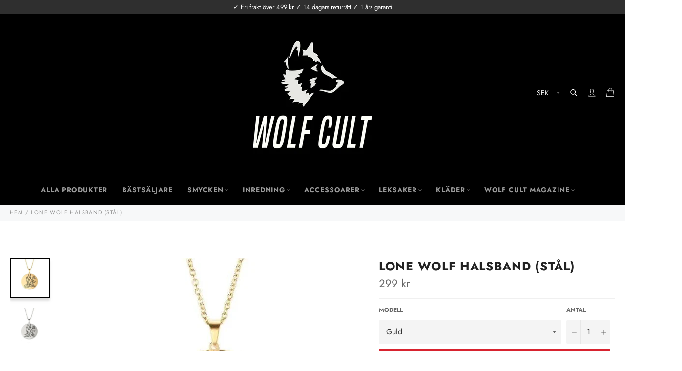

--- FILE ---
content_type: text/html; charset=utf-8
request_url: https://wolf-cult.com/products/lone-wolf-halsband-stal
body_size: 35913
content:

<!doctype html><html class="no-js" lang="sv"><head> <meta name="google-site-verification" content="K5OmHnw5RXe2g5dlhBxDe2zHxs532LG86-L4VcpzQG0" /> <meta charset="utf-8"> <meta http-equiv="X-UA-Compatible" content="IE=edge,chrome=1"> <meta name="viewport" content="width=device-width,initial-scale=1"> <meta name="theme-color" content="#000000"> <link rel="shortcut icon" href="//wolf-cult.com/cdn/shop/files/wolf-cult-favicon-svart_32x32.png?v=1627812353" type="image/png"><link rel="canonical" href="https://wolf-cult.com/products/lone-wolf-halsband-stal"> <title> Ensamvarg Halsband (Stål) &vert; Wolf-Cult.com </title> <meta name="description" content="Med Lone Wolf-Halsbandet kommer du aldrig att känna dig ensam igen, då du liksom ensamvargen, kommer besitta en mental styrka och trygghet."><!-- /snippets/social-meta-tags.liquid --><meta property="og:site_name" content="Wolf-Cult.com"><meta property="og:url" content="https://wolf-cult.com/products/lone-wolf-halsband-stal"><meta property="og:title" content="Lone Wolf Halsband (Stål)"><meta property="og:type" content="product"><meta property="og:description" content="Med Lone Wolf-Halsbandet kommer du aldrig att känna dig ensam igen, då du liksom ensamvargen, kommer besitta en mental styrka och trygghet."> <meta property="og:price:amount" content="299"> <meta property="og:price:currency" content="SEK"><meta property="og:image" content="http://wolf-cult.com/cdn/shop/products/halsband-herr-guld-kedja-varg-smycken-gravyr_1200x1200.jpg?v=1618998978"><meta property="og:image" content="http://wolf-cult.com/cdn/shop/products/silver-halsband-herr-gravyr-varg-smycke-stal_1200x1200.jpg?v=1618998997"><meta property="og:image" content="http://wolf-cult.com/cdn/shop/products/guld-halsband-varg-gravyr-coola-smycken-stal_1200x1200.jpg?v=1618999014"><meta property="og:image:secure_url" content="https://wolf-cult.com/cdn/shop/products/halsband-herr-guld-kedja-varg-smycken-gravyr_1200x1200.jpg?v=1618998978"><meta property="og:image:secure_url" content="https://wolf-cult.com/cdn/shop/products/silver-halsband-herr-gravyr-varg-smycke-stal_1200x1200.jpg?v=1618998997"><meta property="og:image:secure_url" content="https://wolf-cult.com/cdn/shop/products/guld-halsband-varg-gravyr-coola-smycken-stal_1200x1200.jpg?v=1618999014"><meta name="twitter:card" content="summary_large_image"><meta name="twitter:title" content="Lone Wolf Halsband (Stål)"><meta name="twitter:description" content="Med Lone Wolf-Halsbandet kommer du aldrig att känna dig ensam igen, då du liksom ensamvargen, kommer besitta en mental styrka och trygghet."> <script>document.documentElement.className = document.documentElement.className.replace('no-js', 'js');</script>  <link href="//wolf-cult.com/cdn/shop/t/3/assets/theme.scss.css?v=80362408408956224771764326540" rel="stylesheet"><script>window.theme = window.theme || {};theme.strings = { stockAvailable: "1 tillgänglig", addToCart: "Lägg i varukorg", soldOut: "Slut i lager", unavailable: "Inte tillgänglig", noStockAvailable: "Produkten kunde inte läggas till i varukorgen eftersom lagersaldot inte är tillräckligt.", willNotShipUntil: "Skickas inte förrän [date]", willBeInStockAfter: "Finns i lager igen [date]", totalCartDiscount: "Du sparar totalt [savings]", addressError: "Error looking up that address\n", addressNoResults: "No results for that address", addressQueryLimit: "You have exceeded the Google API usage limit. Consider upgrading to a \u003ca href=\"https:\/\/developers.google.com\/maps\/premium\/usage-limits\"\u003ePremium Plan\u003c\/a\u003e.", authError: "There was a problem authenticating your Google Maps API Key.", slideNumber: "Bild [slide_number], nuvarande"};var themeInfo = 'vargens-lya-com.myshopify.com'; </script> <script> window.theme = window.theme || {}; theme.moneyFormat = "{{amount_no_decimals}} kr";</script><script>window.performance && window.performance.mark && window.performance.mark('shopify.content_for_header.start');</script><meta id="shopify-digital-wallet" name="shopify-digital-wallet" content="/55999856809/digital_wallets/dialog"><meta name="shopify-checkout-api-token" content="bed33de856c10b9398c50d4eeeb1227e"><meta id="in-context-paypal-metadata" data-shop-id="55999856809" data-venmo-supported="false" data-environment="production" data-locale="en_US" data-paypal-v4="true" data-currency="SEK"><link rel="alternate" type="application/json+oembed" href="https://wolf-cult.com/products/lone-wolf-halsband-stal.oembed"><script async="async" src="/checkouts/internal/preloads.js?locale=sv-SE"></script><script id="shopify-features" type="application/json">{"accessToken":"bed33de856c10b9398c50d4eeeb1227e","betas":["rich-media-storefront-analytics"],"domain":"wolf-cult.com","predictiveSearch":true,"shopId":55999856809,"locale":"sv"}</script><script>var Shopify = Shopify || {};Shopify.shop = "vargens-lya-com.myshopify.com";Shopify.locale = "sv";Shopify.currency = {"active":"SEK","rate":"1.0"};Shopify.country = "SE";Shopify.theme = {"name":"Theme export skull-cult-com-billionaire-theme-...","id":122569588905,"schema_name":"Billionaire Theme","schema_version":"3.4","theme_store_id":null,"role":"main"};Shopify.theme.handle = "null";Shopify.theme.style = {"id":null,"handle":null};Shopify.cdnHost = "wolf-cult.com/cdn";Shopify.routes = Shopify.routes || {};Shopify.routes.root = "/";</script><script type="module">!function(o){(o.Shopify=o.Shopify||{}).modules=!0}(window);</script><script>!function(o){function n(){var o=[];function n(){o.push(Array.prototype.slice.apply(arguments))}return n.q=o,n}var t=o.Shopify=o.Shopify||{};t.loadFeatures=n(),t.autoloadFeatures=n()}(window);</script><script id="shop-js-analytics" type="application/json">{"pageType":"product"}</script><script defer="defer" async type="module" src="//wolf-cult.com/cdn/shopifycloud/shop-js/modules/v2/client.init-shop-cart-sync_CXYyZ4fL.sv.esm.js"></script><script defer="defer" async type="module" src="//wolf-cult.com/cdn/shopifycloud/shop-js/modules/v2/chunk.common_g4tyYgt9.esm.js"></script><script defer="defer" async type="module" src="//wolf-cult.com/cdn/shopifycloud/shop-js/modules/v2/chunk.modal_Cvo1pF9R.esm.js"></script><script type="module"> await import("//wolf-cult.com/cdn/shopifycloud/shop-js/modules/v2/client.init-shop-cart-sync_CXYyZ4fL.sv.esm.js");await import("//wolf-cult.com/cdn/shopifycloud/shop-js/modules/v2/chunk.common_g4tyYgt9.esm.js");await import("//wolf-cult.com/cdn/shopifycloud/shop-js/modules/v2/chunk.modal_Cvo1pF9R.esm.js"); window.Shopify.SignInWithShop?.initShopCartSync?.({"fedCMEnabled":true,"windoidEnabled":true});</script><script>(function() { var isLoaded = false; function asyncLoad() {if (isLoaded) return;isLoaded = true;var urls = ["https:\/\/cdncozyantitheft.addons.business\/js\/script_tags\/vargens-lya-com\/3le76volcgB3udbL0PfQfx8scJ5LNt8v.js?shop=vargens-lya-com.myshopify.com"];for (var i = 0; i < urls.length; i++) { var s = document.createElement('script'); s.type = 'text/javascript'; s.async = true; s.src = urls[i]; var x = document.getElementsByTagName('script')[0]; x.parentNode.insertBefore(s, x);} }; if(window.attachEvent) {window.attachEvent('onload', asyncLoad); } else {window.addEventListener('load', asyncLoad, false); }})();</script><script id="__st">var __st={"a":55999856809,"offset":0,"reqid":"96d56e52-2a29-48a1-a330-0855687765e8-1769650515","pageurl":"wolf-cult.com\/products\/lone-wolf-halsband-stal","u":"d58ef29e40a8","p":"product","rtyp":"product","rid":6864733143209};</script><script>window.ShopifyPaypalV4VisibilityTracking = true;</script><script id="captcha-bootstrap">!function(){'use strict';const t='contact',e='account',n='new_comment',o=[[t,t],['blogs',n],['comments',n],[t,'customer']],c=[[e,'customer_login'],[e,'guest_login'],[e,'recover_customer_password'],[e,'create_customer']],r=t=>t.map((([t,e])=>`form[action*='/${t}']:not([data-nocaptcha='true']) input[name='form_type'][value='${e}']`)).join(','),a=t=>()=>t?[...document.querySelectorAll(t)].map((t=>t.form)):[];function s(){const t=[...o],e=r(t);return a(e)}const i='password',u='form_key',d=['recaptcha-v3-token','g-recaptcha-response','h-captcha-response',i],f=()=>{try{return window.sessionStorage}catch{return}},m='__shopify_v',_=t=>t.elements[u];function p(t,e,n=!1){try{const o=window.sessionStorage,c=JSON.parse(o.getItem(e)),{data:r}=function(t){const{data:e,action:n}=t;return t[m]||n?{data:e,action:n}:{data:t,action:n}}(c);for(const[e,n]of Object.entries(r))t.elements[e]&&(t.elements[e].value=n);n&&o.removeItem(e)}catch(o){console.error('form repopulation failed',{error:o})}}const l='form_type',E='cptcha';function T(t){t.dataset[E]=!0}const w=window,h=w.document,L='Shopify',v='ce_forms',y='captcha';let A=!1;((t,e)=>{const n=(g='f06e6c50-85a8-45c8-87d0-21a2b65856fe',I='https://cdn.shopify.com/shopifycloud/storefront-forms-hcaptcha/ce_storefront_forms_captcha_hcaptcha.v1.5.2.iife.js',D={infoText:'Skyddas av hCaptcha',privacyText:'Integritet',termsText:'Villkor'},(t,e,n)=>{const o=w[L][v],c=o.bindForm;if(c)return c(t,g,e,D).then(n);var r;o.q.push([[t,g,e,D],n]),r=I,A||(h.body.append(Object.assign(h.createElement('script'),{id:'captcha-provider',async:!0,src:r})),A=!0)});var g,I,D;w[L]=w[L]||{},w[L][v]=w[L][v]||{},w[L][v].q=[],w[L][y]=w[L][y]||{},w[L][y].protect=function(t,e){n(t,void 0,e),T(t)},Object.freeze(w[L][y]),function(t,e,n,w,h,L){const[v,y,A,g]=function(t,e,n){const i=e?o:[],u=t?c:[],d=[...i,...u],f=r(d),m=r(i),_=r(d.filter((([t,e])=>n.includes(e))));return[a(f),a(m),a(_),s()]}(w,h,L),I=t=>{const e=t.target;return e instanceof HTMLFormElement?e:e&&e.form},D=t=>v().includes(t);t.addEventListener('submit',(t=>{const e=I(t);if(!e)return;const n=D(e)&&!e.dataset.hcaptchaBound&&!e.dataset.recaptchaBound,o=_(e),c=g().includes(e)&&(!o||!o.value);(n||c)&&t.preventDefault(),c&&!n&&(function(t){try{if(!f())return;!function(t){const e=f();if(!e)return;const n=_(t);if(!n)return;const o=n.value;o&&e.removeItem(o)}(t);const e=Array.from(Array(32),(()=>Math.random().toString(36)[2])).join('');!function(t,e){_(t)||t.append(Object.assign(document.createElement('input'),{type:'hidden',name:u})),t.elements[u].value=e}(t,e),function(t,e){const n=f();if(!n)return;const o=[...t.querySelectorAll(`input[type='${i}']`)].map((({name:t})=>t)),c=[...d,...o],r={};for(const[a,s]of new FormData(t).entries())c.includes(a)||(r[a]=s);n.setItem(e,JSON.stringify({[m]:1,action:t.action,data:r}))}(t,e)}catch(e){console.error('failed to persist form',e)}}(e),e.submit())}));const S=(t,e)=>{t&&!t.dataset[E]&&(n(t,e.some((e=>e===t))),T(t))};for(const o of['focusin','change'])t.addEventListener(o,(t=>{const e=I(t);D(e)&&S(e,y())}));const B=e.get('form_key'),M=e.get(l),P=B&&M;t.addEventListener('DOMContentLoaded',(()=>{const t=y();if(P)for(const e of t)e.elements[l].value===M&&p(e,B);[...new Set([...A(),...v().filter((t=>'true'===t.dataset.shopifyCaptcha))])].forEach((e=>S(e,t)))}))}(h,new URLSearchParams(w.location.search),n,t,e,['guest_login'])})(!0,!0)}();</script><script integrity="sha256-4kQ18oKyAcykRKYeNunJcIwy7WH5gtpwJnB7kiuLZ1E=" data-source-attribution="shopify.loadfeatures" defer="defer" src="//wolf-cult.com/cdn/shopifycloud/storefront/assets/storefront/load_feature-a0a9edcb.js" crossorigin="anonymous"></script><script data-source-attribution="shopify.dynamic_checkout.dynamic.init">var Shopify=Shopify||{};Shopify.PaymentButton=Shopify.PaymentButton||{isStorefrontPortableWallets:!0,init:function(){window.Shopify.PaymentButton.init=function(){};var t=document.createElement("script");t.src="https://wolf-cult.com/cdn/shopifycloud/portable-wallets/latest/portable-wallets.sv.js",t.type="module",document.head.appendChild(t)}};</script><script data-source-attribution="shopify.dynamic_checkout.buyer_consent"> function portableWalletsHideBuyerConsent(e){var t=document.getElementById("shopify-buyer-consent"),n=document.getElementById("shopify-subscription-policy-button");t&&n&&(t.classList.add("hidden"),t.setAttribute("aria-hidden","true"),n.removeEventListener("click",e))}function portableWalletsShowBuyerConsent(e){var t=document.getElementById("shopify-buyer-consent"),n=document.getElementById("shopify-subscription-policy-button");t&&n&&(t.classList.remove("hidden"),t.removeAttribute("aria-hidden"),n.addEventListener("click",e))}window.Shopify?.PaymentButton&&(window.Shopify.PaymentButton.hideBuyerConsent=portableWalletsHideBuyerConsent,window.Shopify.PaymentButton.showBuyerConsent=portableWalletsShowBuyerConsent);</script><script data-source-attribution="shopify.dynamic_checkout.cart.bootstrap">document.addEventListener("DOMContentLoaded",(function(){function t(){return document.querySelector("shopify-accelerated-checkout-cart, shopify-accelerated-checkout")}if(t())Shopify.PaymentButton.init();else{new MutationObserver((function(e,n){t()&&(Shopify.PaymentButton.init(),n.disconnect())})).observe(document.body,{childList:!0,subtree:!0})}}));</script><link id="shopify-accelerated-checkout-styles" rel="stylesheet" media="screen" href="https://wolf-cult.com/cdn/shopifycloud/portable-wallets/latest/accelerated-checkout-backwards-compat.css" crossorigin="anonymous">
<style id="shopify-accelerated-checkout-cart">
        #shopify-buyer-consent {
  margin-top: 1em;
  display: inline-block;
  width: 100%;
}

#shopify-buyer-consent.hidden {
  display: none;
}

#shopify-subscription-policy-button {
  background: none;
  border: none;
  padding: 0;
  text-decoration: underline;
  font-size: inherit;
  cursor: pointer;
}

#shopify-subscription-policy-button::before {
  box-shadow: none;
}

      </style>

<script>window.performance && window.performance.mark && window.performance.mark('shopify.content_for_header.end');</script> <link href="https://monorail-edge.shopifysvc.com" rel="dns-prefetch">
<script>(function(){if ("sendBeacon" in navigator && "performance" in window) {try {var session_token_from_headers = performance.getEntriesByType('navigation')[0].serverTiming.find(x => x.name == '_s').description;} catch {var session_token_from_headers = undefined;}var session_cookie_matches = document.cookie.match(/_shopify_s=([^;]*)/);var session_token_from_cookie = session_cookie_matches && session_cookie_matches.length === 2 ? session_cookie_matches[1] : "";var session_token = session_token_from_headers || session_token_from_cookie || "";function handle_abandonment_event(e) {var entries = performance.getEntries().filter(function(entry) {return /monorail-edge.shopifysvc.com/.test(entry.name);});if (!window.abandonment_tracked && entries.length === 0) {window.abandonment_tracked = true;var currentMs = Date.now();var navigation_start = performance.timing.navigationStart;var payload = {shop_id: 55999856809,url: window.location.href,navigation_start,duration: currentMs - navigation_start,session_token,page_type: "product"};window.navigator.sendBeacon("https://monorail-edge.shopifysvc.com/v1/produce", JSON.stringify({schema_id: "online_store_buyer_site_abandonment/1.1",payload: payload,metadata: {event_created_at_ms: currentMs,event_sent_at_ms: currentMs}}));}}window.addEventListener('pagehide', handle_abandonment_event);}}());</script>
<script id="web-pixels-manager-setup">(function e(e,d,r,n,o){if(void 0===o&&(o={}),!Boolean(null===(a=null===(i=window.Shopify)||void 0===i?void 0:i.analytics)||void 0===a?void 0:a.replayQueue)){var i,a;window.Shopify=window.Shopify||{};var t=window.Shopify;t.analytics=t.analytics||{};var s=t.analytics;s.replayQueue=[],s.publish=function(e,d,r){return s.replayQueue.push([e,d,r]),!0};try{self.performance.mark("wpm:start")}catch(e){}var l=function(){var e={modern:/Edge?\/(1{2}[4-9]|1[2-9]\d|[2-9]\d{2}|\d{4,})\.\d+(\.\d+|)|Firefox\/(1{2}[4-9]|1[2-9]\d|[2-9]\d{2}|\d{4,})\.\d+(\.\d+|)|Chrom(ium|e)\/(9{2}|\d{3,})\.\d+(\.\d+|)|(Maci|X1{2}).+ Version\/(15\.\d+|(1[6-9]|[2-9]\d|\d{3,})\.\d+)([,.]\d+|)( \(\w+\)|)( Mobile\/\w+|) Safari\/|Chrome.+OPR\/(9{2}|\d{3,})\.\d+\.\d+|(CPU[ +]OS|iPhone[ +]OS|CPU[ +]iPhone|CPU IPhone OS|CPU iPad OS)[ +]+(15[._]\d+|(1[6-9]|[2-9]\d|\d{3,})[._]\d+)([._]\d+|)|Android:?[ /-](13[3-9]|1[4-9]\d|[2-9]\d{2}|\d{4,})(\.\d+|)(\.\d+|)|Android.+Firefox\/(13[5-9]|1[4-9]\d|[2-9]\d{2}|\d{4,})\.\d+(\.\d+|)|Android.+Chrom(ium|e)\/(13[3-9]|1[4-9]\d|[2-9]\d{2}|\d{4,})\.\d+(\.\d+|)|SamsungBrowser\/([2-9]\d|\d{3,})\.\d+/,legacy:/Edge?\/(1[6-9]|[2-9]\d|\d{3,})\.\d+(\.\d+|)|Firefox\/(5[4-9]|[6-9]\d|\d{3,})\.\d+(\.\d+|)|Chrom(ium|e)\/(5[1-9]|[6-9]\d|\d{3,})\.\d+(\.\d+|)([\d.]+$|.*Safari\/(?![\d.]+ Edge\/[\d.]+$))|(Maci|X1{2}).+ Version\/(10\.\d+|(1[1-9]|[2-9]\d|\d{3,})\.\d+)([,.]\d+|)( \(\w+\)|)( Mobile\/\w+|) Safari\/|Chrome.+OPR\/(3[89]|[4-9]\d|\d{3,})\.\d+\.\d+|(CPU[ +]OS|iPhone[ +]OS|CPU[ +]iPhone|CPU IPhone OS|CPU iPad OS)[ +]+(10[._]\d+|(1[1-9]|[2-9]\d|\d{3,})[._]\d+)([._]\d+|)|Android:?[ /-](13[3-9]|1[4-9]\d|[2-9]\d{2}|\d{4,})(\.\d+|)(\.\d+|)|Mobile Safari.+OPR\/([89]\d|\d{3,})\.\d+\.\d+|Android.+Firefox\/(13[5-9]|1[4-9]\d|[2-9]\d{2}|\d{4,})\.\d+(\.\d+|)|Android.+Chrom(ium|e)\/(13[3-9]|1[4-9]\d|[2-9]\d{2}|\d{4,})\.\d+(\.\d+|)|Android.+(UC? ?Browser|UCWEB|U3)[ /]?(15\.([5-9]|\d{2,})|(1[6-9]|[2-9]\d|\d{3,})\.\d+)\.\d+|SamsungBrowser\/(5\.\d+|([6-9]|\d{2,})\.\d+)|Android.+MQ{2}Browser\/(14(\.(9|\d{2,})|)|(1[5-9]|[2-9]\d|\d{3,})(\.\d+|))(\.\d+|)|K[Aa][Ii]OS\/(3\.\d+|([4-9]|\d{2,})\.\d+)(\.\d+|)/},d=e.modern,r=e.legacy,n=navigator.userAgent;return n.match(d)?"modern":n.match(r)?"legacy":"unknown"}(),u="modern"===l?"modern":"legacy",c=(null!=n?n:{modern:"",legacy:""})[u],f=function(e){return[e.baseUrl,"/wpm","/b",e.hashVersion,"modern"===e.buildTarget?"m":"l",".js"].join("")}({baseUrl:d,hashVersion:r,buildTarget:u}),m=function(e){var d=e.version,r=e.bundleTarget,n=e.surface,o=e.pageUrl,i=e.monorailEndpoint;return{emit:function(e){var a=e.status,t=e.errorMsg,s=(new Date).getTime(),l=JSON.stringify({metadata:{event_sent_at_ms:s},events:[{schema_id:"web_pixels_manager_load/3.1",payload:{version:d,bundle_target:r,page_url:o,status:a,surface:n,error_msg:t},metadata:{event_created_at_ms:s}}]});if(!i)return console&&console.warn&&console.warn("[Web Pixels Manager] No Monorail endpoint provided, skipping logging."),!1;try{return self.navigator.sendBeacon.bind(self.navigator)(i,l)}catch(e){}var u=new XMLHttpRequest;try{return u.open("POST",i,!0),u.setRequestHeader("Content-Type","text/plain"),u.send(l),!0}catch(e){return console&&console.warn&&console.warn("[Web Pixels Manager] Got an unhandled error while logging to Monorail."),!1}}}}({version:r,bundleTarget:l,surface:e.surface,pageUrl:self.location.href,monorailEndpoint:e.monorailEndpoint});try{o.browserTarget=l,function(e){var d=e.src,r=e.async,n=void 0===r||r,o=e.onload,i=e.onerror,a=e.sri,t=e.scriptDataAttributes,s=void 0===t?{}:t,l=document.createElement("script"),u=document.querySelector("head"),c=document.querySelector("body");if(l.async=n,l.src=d,a&&(l.integrity=a,l.crossOrigin="anonymous"),s)for(var f in s)if(Object.prototype.hasOwnProperty.call(s,f))try{l.dataset[f]=s[f]}catch(e){}if(o&&l.addEventListener("load",o),i&&l.addEventListener("error",i),u)u.appendChild(l);else{if(!c)throw new Error("Did not find a head or body element to append the script");c.appendChild(l)}}({src:f,async:!0,onload:function(){if(!function(){var e,d;return Boolean(null===(d=null===(e=window.Shopify)||void 0===e?void 0:e.analytics)||void 0===d?void 0:d.initialized)}()){var d=window.webPixelsManager.init(e)||void 0;if(d){var r=window.Shopify.analytics;r.replayQueue.forEach((function(e){var r=e[0],n=e[1],o=e[2];d.publishCustomEvent(r,n,o)})),r.replayQueue=[],r.publish=d.publishCustomEvent,r.visitor=d.visitor,r.initialized=!0}}},onerror:function(){return m.emit({status:"failed",errorMsg:"".concat(f," has failed to load")})},sri:function(e){var d=/^sha384-[A-Za-z0-9+/=]+$/;return"string"==typeof e&&d.test(e)}(c)?c:"",scriptDataAttributes:o}),m.emit({status:"loading"})}catch(e){m.emit({status:"failed",errorMsg:(null==e?void 0:e.message)||"Unknown error"})}}})({shopId: 55999856809,storefrontBaseUrl: "https://wolf-cult.com",extensionsBaseUrl: "https://extensions.shopifycdn.com/cdn/shopifycloud/web-pixels-manager",monorailEndpoint: "https://monorail-edge.shopifysvc.com/unstable/produce_batch",surface: "storefront-renderer",enabledBetaFlags: ["2dca8a86"],webPixelsConfigList: [{"id":"shopify-app-pixel","configuration":"{}","eventPayloadVersion":"v1","runtimeContext":"STRICT","scriptVersion":"0450","apiClientId":"shopify-pixel","type":"APP","privacyPurposes":["ANALYTICS","MARKETING"]},{"id":"shopify-custom-pixel","eventPayloadVersion":"v1","runtimeContext":"LAX","scriptVersion":"0450","apiClientId":"shopify-pixel","type":"CUSTOM","privacyPurposes":["ANALYTICS","MARKETING"]}],isMerchantRequest: false,initData: {"shop":{"name":"Wolf-Cult.com","paymentSettings":{"currencyCode":"SEK"},"myshopifyDomain":"vargens-lya-com.myshopify.com","countryCode":"FR","storefrontUrl":"https:\/\/wolf-cult.com"},"customer":null,"cart":null,"checkout":null,"productVariants":[{"price":{"amount":299.0,"currencyCode":"SEK"},"product":{"title":"Lone Wolf Halsband (Stål)","vendor":"Vargens-lya.com","id":"6864733143209","untranslatedTitle":"Lone Wolf Halsband (Stål)","url":"\/products\/lone-wolf-halsband-stal","type":""},"id":"40132278780073","image":{"src":"\/\/wolf-cult.com\/cdn\/shop\/products\/halsband-herr-guld-kedja-varg-smycken-gravyr.jpg?v=1618998978"},"sku":"31260015-style3-gold-52-cm","title":"Guld","untranslatedTitle":"Guld"},{"price":{"amount":299.0,"currencyCode":"SEK"},"product":{"title":"Lone Wolf Halsband (Stål)","vendor":"Vargens-lya.com","id":"6864733143209","untranslatedTitle":"Lone Wolf Halsband (Stål)","url":"\/products\/lone-wolf-halsband-stal","type":""},"id":"40132278812841","image":{"src":"\/\/wolf-cult.com\/cdn\/shop\/products\/silver-halsband-herr-gravyr-varg-smycke-stal.jpg?v=1618998997"},"sku":"31260015-style3-steel-52-cm","title":"Silver","untranslatedTitle":"Silver"}],"purchasingCompany":null},},"https://wolf-cult.com/cdn","1d2a099fw23dfb22ep557258f5m7a2edbae",{"modern":"","legacy":""},{"shopId":"55999856809","storefrontBaseUrl":"https:\/\/wolf-cult.com","extensionBaseUrl":"https:\/\/extensions.shopifycdn.com\/cdn\/shopifycloud\/web-pixels-manager","surface":"storefront-renderer","enabledBetaFlags":"[\"2dca8a86\"]","isMerchantRequest":"false","hashVersion":"1d2a099fw23dfb22ep557258f5m7a2edbae","publish":"custom","events":"[[\"page_viewed\",{}],[\"product_viewed\",{\"productVariant\":{\"price\":{\"amount\":299.0,\"currencyCode\":\"SEK\"},\"product\":{\"title\":\"Lone Wolf Halsband (Stål)\",\"vendor\":\"Vargens-lya.com\",\"id\":\"6864733143209\",\"untranslatedTitle\":\"Lone Wolf Halsband (Stål)\",\"url\":\"\/products\/lone-wolf-halsband-stal\",\"type\":\"\"},\"id\":\"40132278780073\",\"image\":{\"src\":\"\/\/wolf-cult.com\/cdn\/shop\/products\/halsband-herr-guld-kedja-varg-smycken-gravyr.jpg?v=1618998978\"},\"sku\":\"31260015-style3-gold-52-cm\",\"title\":\"Guld\",\"untranslatedTitle\":\"Guld\"}}]]"});</script><script>
  window.ShopifyAnalytics = window.ShopifyAnalytics || {};
  window.ShopifyAnalytics.meta = window.ShopifyAnalytics.meta || {};
  window.ShopifyAnalytics.meta.currency = 'SEK';
  var meta = {"product":{"id":6864733143209,"gid":"gid:\/\/shopify\/Product\/6864733143209","vendor":"Vargens-lya.com","type":"","handle":"lone-wolf-halsband-stal","variants":[{"id":40132278780073,"price":29900,"name":"Lone Wolf Halsband (Stål) - Guld","public_title":"Guld","sku":"31260015-style3-gold-52-cm"},{"id":40132278812841,"price":29900,"name":"Lone Wolf Halsband (Stål) - Silver","public_title":"Silver","sku":"31260015-style3-steel-52-cm"}],"remote":false},"page":{"pageType":"product","resourceType":"product","resourceId":6864733143209,"requestId":"96d56e52-2a29-48a1-a330-0855687765e8-1769650515"}};
  for (var attr in meta) {
    window.ShopifyAnalytics.meta[attr] = meta[attr];
  }
</script>
<script class="analytics">
  (function () {
    var customDocumentWrite = function(content) {
      var jquery = null;

      if (window.jQuery) {
        jquery = window.jQuery;
      } else if (window.Checkout && window.Checkout.$) {
        jquery = window.Checkout.$;
      }

      if (jquery) {
        jquery('body').append(content);
      }
    };

    var hasLoggedConversion = function(token) {
      if (token) {
        return document.cookie.indexOf('loggedConversion=' + token) !== -1;
      }
      return false;
    }

    var setCookieIfConversion = function(token) {
      if (token) {
        var twoMonthsFromNow = new Date(Date.now());
        twoMonthsFromNow.setMonth(twoMonthsFromNow.getMonth() + 2);

        document.cookie = 'loggedConversion=' + token + '; expires=' + twoMonthsFromNow;
      }
    }

    var trekkie = window.ShopifyAnalytics.lib = window.trekkie = window.trekkie || [];
    if (trekkie.integrations) {
      return;
    }
    trekkie.methods = [
      'identify',
      'page',
      'ready',
      'track',
      'trackForm',
      'trackLink'
    ];
    trekkie.factory = function(method) {
      return function() {
        var args = Array.prototype.slice.call(arguments);
        args.unshift(method);
        trekkie.push(args);
        return trekkie;
      };
    };
    for (var i = 0; i < trekkie.methods.length; i++) {
      var key = trekkie.methods[i];
      trekkie[key] = trekkie.factory(key);
    }
    trekkie.load = function(config) {
      trekkie.config = config || {};
      trekkie.config.initialDocumentCookie = document.cookie;
      var first = document.getElementsByTagName('script')[0];
      var script = document.createElement('script');
      script.type = 'text/javascript';
      script.onerror = function(e) {
        var scriptFallback = document.createElement('script');
        scriptFallback.type = 'text/javascript';
        scriptFallback.onerror = function(error) {
                var Monorail = {
      produce: function produce(monorailDomain, schemaId, payload) {
        var currentMs = new Date().getTime();
        var event = {
          schema_id: schemaId,
          payload: payload,
          metadata: {
            event_created_at_ms: currentMs,
            event_sent_at_ms: currentMs
          }
        };
        return Monorail.sendRequest("https://" + monorailDomain + "/v1/produce", JSON.stringify(event));
      },
      sendRequest: function sendRequest(endpointUrl, payload) {
        // Try the sendBeacon API
        if (window && window.navigator && typeof window.navigator.sendBeacon === 'function' && typeof window.Blob === 'function' && !Monorail.isIos12()) {
          var blobData = new window.Blob([payload], {
            type: 'text/plain'
          });

          if (window.navigator.sendBeacon(endpointUrl, blobData)) {
            return true;
          } // sendBeacon was not successful

        } // XHR beacon

        var xhr = new XMLHttpRequest();

        try {
          xhr.open('POST', endpointUrl);
          xhr.setRequestHeader('Content-Type', 'text/plain');
          xhr.send(payload);
        } catch (e) {
          console.log(e);
        }

        return false;
      },
      isIos12: function isIos12() {
        return window.navigator.userAgent.lastIndexOf('iPhone; CPU iPhone OS 12_') !== -1 || window.navigator.userAgent.lastIndexOf('iPad; CPU OS 12_') !== -1;
      }
    };
    Monorail.produce('monorail-edge.shopifysvc.com',
      'trekkie_storefront_load_errors/1.1',
      {shop_id: 55999856809,
      theme_id: 122569588905,
      app_name: "storefront",
      context_url: window.location.href,
      source_url: "//wolf-cult.com/cdn/s/trekkie.storefront.a804e9514e4efded663580eddd6991fcc12b5451.min.js"});

        };
        scriptFallback.async = true;
        scriptFallback.src = '//wolf-cult.com/cdn/s/trekkie.storefront.a804e9514e4efded663580eddd6991fcc12b5451.min.js';
        first.parentNode.insertBefore(scriptFallback, first);
      };
      script.async = true;
      script.src = '//wolf-cult.com/cdn/s/trekkie.storefront.a804e9514e4efded663580eddd6991fcc12b5451.min.js';
      first.parentNode.insertBefore(script, first);
    };
    trekkie.load(
      {"Trekkie":{"appName":"storefront","development":false,"defaultAttributes":{"shopId":55999856809,"isMerchantRequest":null,"themeId":122569588905,"themeCityHash":"18276710926383658596","contentLanguage":"sv","currency":"SEK","eventMetadataId":"a37b5041-5cb2-4e84-aa96-da2b03d1a968"},"isServerSideCookieWritingEnabled":true,"monorailRegion":"shop_domain","enabledBetaFlags":["65f19447","b5387b81"]},"Session Attribution":{},"S2S":{"facebookCapiEnabled":false,"source":"trekkie-storefront-renderer","apiClientId":580111}}
    );

    var loaded = false;
    trekkie.ready(function() {
      if (loaded) return;
      loaded = true;

      window.ShopifyAnalytics.lib = window.trekkie;

      var originalDocumentWrite = document.write;
      document.write = customDocumentWrite;
      try { window.ShopifyAnalytics.merchantGoogleAnalytics.call(this); } catch(error) {};
      document.write = originalDocumentWrite;

      window.ShopifyAnalytics.lib.page(null,{"pageType":"product","resourceType":"product","resourceId":6864733143209,"requestId":"96d56e52-2a29-48a1-a330-0855687765e8-1769650515","shopifyEmitted":true});

      var match = window.location.pathname.match(/checkouts\/(.+)\/(thank_you|post_purchase)/)
      var token = match? match[1]: undefined;
      if (!hasLoggedConversion(token)) {
        setCookieIfConversion(token);
        window.ShopifyAnalytics.lib.track("Viewed Product",{"currency":"SEK","variantId":40132278780073,"productId":6864733143209,"productGid":"gid:\/\/shopify\/Product\/6864733143209","name":"Lone Wolf Halsband (Stål) - Guld","price":"299.00","sku":"31260015-style3-gold-52-cm","brand":"Vargens-lya.com","variant":"Guld","category":"","nonInteraction":true,"remote":false},undefined,undefined,{"shopifyEmitted":true});
      window.ShopifyAnalytics.lib.track("monorail:\/\/trekkie_storefront_viewed_product\/1.1",{"currency":"SEK","variantId":40132278780073,"productId":6864733143209,"productGid":"gid:\/\/shopify\/Product\/6864733143209","name":"Lone Wolf Halsband (Stål) - Guld","price":"299.00","sku":"31260015-style3-gold-52-cm","brand":"Vargens-lya.com","variant":"Guld","category":"","nonInteraction":true,"remote":false,"referer":"https:\/\/wolf-cult.com\/products\/lone-wolf-halsband-stal"});
      }
    });


        var eventsListenerScript = document.createElement('script');
        eventsListenerScript.async = true;
        eventsListenerScript.src = "//wolf-cult.com/cdn/shopifycloud/storefront/assets/shop_events_listener-3da45d37.js";
        document.getElementsByTagName('head')[0].appendChild(eventsListenerScript);

})();</script>
<script
  defer
  src="https://wolf-cult.com/cdn/shopifycloud/perf-kit/shopify-perf-kit-3.1.0.min.js"
  data-application="storefront-renderer"
  data-shop-id="55999856809"
  data-render-region="gcp-us-east1"
  data-page-type="product"
  data-theme-instance-id="122569588905"
  data-theme-name="Billionaire Theme"
  data-theme-version="3.4"
  data-monorail-region="shop_domain"
  data-resource-timing-sampling-rate="10"
  data-shs="true"
  data-shs-beacon="true"
  data-shs-export-with-fetch="true"
  data-shs-logs-sample-rate="1"
  data-shs-beacon-endpoint="https://wolf-cult.com/api/collect"
></script>
</head><body class="template-product"><input type="hidden" id="shop-currency" value="SEK"> <input type="hidden" id="shop-with-currency-format" value=""{{amount_no_decimals}} SEK""> <input type="hidden" id="shop-money-format" value=""{{amount_no_decimals}} kr""> <a class="in-page-link visually-hidden skip-link" href="#MainContent">Hoppa till innehåll </a> <div id="shopify-section-header" class="shopify-section"><style>.site-header__logo img { max-width: 300px;}.site-nav__link { padding: 20px 15px;} </style> <div class="announcement-bar" > ✓ Fri frakt över 499 kr ✓ 14 dagars returrätt ✓ 1 års garanti</div> <header class="site-header page-element" role="banner" data-section-id="header" data-section-type="header"> <div class="site-header__upper page-width"> <div class="grid grid--table"> <div class="grid__item small--one-quarter medium-up--hide"><button type="button" class="text-link site-header__link js-drawer-open-left"> <span class="site-header__menu-toggle--open"><svg aria-hidden="true" focusable="false" role="presentation" class="icon icon-hamburger" viewBox="0 0 32 32"><path fill="#444" d="M4.889 14.958h22.222v2.222H4.889v-2.222zM4.889 8.292h22.222v2.222H4.889V8.292zM4.889 21.625h22.222v2.222H4.889v-2.222z"/></svg> </span> <span class="site-header__menu-toggle--close"><svg aria-hidden="true" focusable="false" role="presentation" class="icon icon-close" viewBox="0 0 32 32"><path fill="#444" d="M25.313 8.55l-1.862-1.862-7.45 7.45-7.45-7.45L6.689 8.55l7.45 7.45-7.45 7.45 1.862 1.862 7.45-7.45 7.45 7.45 1.862-1.862-7.45-7.45z"/></svg> </span> <span class="icon__fallback-text">Sidnavigering</span></button> </div> <div class="grid__item small--one-half medium-up--one-third small--text-center hide-mobile"><ul id="social-icons-top" class="list--inline social-icons"></ul> </div> <div class="grid__item small--one-half medium-up--one-third small--text-center" style="text-align:center;"><div class="site-header__logo h1" itemscope itemtype="http://schema.org/Organization"> <a href="/" itemprop="url" class="site-header__logo-link"> <img src="//wolf-cult.com/cdn/shop/files/wolf-cult_300x.png?v=1627768417"  srcset="//wolf-cult.com/cdn/shop/files/wolf-cult_300x.png?v=1627768417 1x, //wolf-cult.com/cdn/shop/files/wolf-cult_300x@2x.png?v=1627768417 2x"  alt="Köp Varg Produkter Hos Oss"  itemprop="logo"></a></div> </div> <div class="grid__item small--one-quarter medium-up--one-third text-right"><div id="SiteNavSearchCart" class="site-header__search-cart-wrapper"> <label class="currency-picker__wrapper"><select class="currency-picker" name="currencies" style="display: inline; width: auto; vertical-align: inherit;"><option value="SEK" selected="selected">SEK</option><option value="NOK">NOK</option> <option value="DKK">DKK</option> <option value="EUR">EUR</option> </select> </label> <button type="button" class="text-link site-header__link js-drawer-open-left hide-desktop"><span class="site-header__menu-toggle--open"> <svg fill="#000000" xmlns="http://www.w3.org/2000/svg" class="icon icon-search" viewBox="0 0 50 50"><path d="M 21 3 C 11.601563 3 4 10.601563 4 20 C 4 29.398438 11.601563 37 21 37 C 24.355469 37 27.460938 36.015625 30.09375 34.34375 L 42.375 46.625 L 46.625 42.375 L 34.5 30.28125 C 36.679688 27.421875 38 23.878906 38 20 C 38 10.601563 30.398438 3 21 3 Z M 21 7 C 28.199219 7 34 12.800781 34 20 C 34 27.199219 28.199219 33 21 33 C 13.800781 33 8 27.199219 8 20 C 8 12.800781 13.800781 7 21 7 Z"/></svg></span> </button> <form action="/search" method="get" class="site-header__search small--hide" role="search"> <label class="visually-hidden">Jag letar efter...</label> <input type="search" name="q" placeholder="Jag letar efter..." aria-label="Jag letar efter..." class="site-header__search-input"><button type="submit" class="text-link site-header__link site-header__search-submit"> <svg fill="#000000" xmlns="http://www.w3.org/2000/svg" class="icon icon-search" viewBox="0 0 50 50"><path d="M 21 3 C 11.601563 3 4 10.601563 4 20 C 4 29.398438 11.601563 37 21 37 C 24.355469 37 27.460938 36.015625 30.09375 34.34375 L 42.375 46.625 L 46.625 42.375 L 34.5 30.28125 C 36.679688 27.421875 38 23.878906 38 20 C 38 10.601563 30.398438 3 21 3 Z M 21 7 C 28.199219 7 34 12.800781 34 20 C 34 27.199219 28.199219 33 21 33 C 13.800781 33 8 27.199219 8 20 C 8 12.800781 13.800781 7 21 7 Z"/></svg> <span class="icon__fallback-text">Sök</span></button> </form><a href="/account" class="site-header__link account-log">  <svg class="icon ico-account" fill="#000000" xmlns="http://www.w3.org/2000/svg" viewBox="0 0 50 50"><path d="M 25.875 3.40625 C 21.203125 3.492188 18.21875 5.378906 16.9375 8.3125 C 15.714844 11.105469 15.988281 14.632813 16.875 18.28125 C 16.398438 18.839844 16.019531 19.589844 16.15625 20.71875 C 16.304688 21.949219 16.644531 22.824219 17.125 23.4375 C 17.390625 23.773438 17.738281 23.804688 18.0625 23.96875 C 18.238281 25.015625 18.53125 26.0625 18.96875 26.9375 C 19.21875 27.441406 19.503906 27.90625 19.78125 28.28125 C 19.90625 28.449219 20.085938 28.546875 20.21875 28.6875 C 20.226563 29.921875 20.230469 30.949219 20.125 32.25 C 19.800781 33.035156 19.042969 33.667969 17.8125 34.28125 C 16.542969 34.914063 14.890625 35.5 13.21875 36.21875 C 11.546875 36.9375 9.828125 37.8125 8.46875 39.1875 C 7.109375 40.5625 6.148438 42.449219 6 44.9375 L 5.9375 46 L 46.0625 46 L 46 44.9375 C 45.851563 42.449219 44.886719 40.5625 43.53125 39.1875 C 42.175781 37.8125 40.476563 36.9375 38.8125 36.21875 C 37.148438 35.5 35.515625 34.914063 34.25 34.28125 C 33.035156 33.671875 32.269531 33.054688 31.9375 32.28125 C 31.828125 30.964844 31.835938 29.933594 31.84375 28.6875 C 31.976563 28.542969 32.15625 28.449219 32.28125 28.28125 C 32.554688 27.902344 32.816406 27.4375 33.0625 26.9375 C 33.488281 26.0625 33.796875 25.011719 33.96875 23.96875 C 34.28125 23.804688 34.617188 23.765625 34.875 23.4375 C 35.355469 22.824219 35.695313 21.949219 35.84375 20.71875 C 35.976563 19.625 35.609375 18.902344 35.15625 18.34375 C 35.644531 16.757813 36.269531 14.195313 36.0625 11.5625 C 35.949219 10.125 35.582031 8.691406 34.71875 7.5 C 33.929688 6.40625 32.648438 5.609375 31.03125 5.28125 C 29.980469 3.917969 28.089844 3.40625 25.90625 3.40625 Z M 25.90625 5.40625 C 25.917969 5.40625 25.925781 5.40625 25.9375 5.40625 C 27.949219 5.414063 29.253906 6.003906 29.625 6.65625 L 29.875 7.0625 L 30.34375 7.125 C 31.734375 7.316406 32.53125 7.878906 33.09375 8.65625 C 33.65625 9.433594 33.96875 10.519531 34.0625 11.71875 C 34.25 14.117188 33.558594 16.910156 33.125 18.21875 L 32.875 19 L 33.5625 19.40625 C 33.519531 19.378906 33.945313 19.667969 33.84375 20.5 C 33.726563 21.480469 33.492188 21.988281 33.3125 22.21875 C 33.132813 22.449219 33.039063 22.4375 33.03125 22.4375 L 32.1875 22.5 L 32.09375 23.3125 C 32 24.175781 31.652344 25.234375 31.25 26.0625 C 31.046875 26.476563 30.839844 26.839844 30.65625 27.09375 C 30.472656 27.347656 30.28125 27.488281 30.375 27.4375 L 29.84375 27.71875 L 29.84375 28.3125 C 29.84375 29.761719 29.785156 30.949219 29.9375 32.625 L 29.9375 32.75 L 30 32.875 C 30.570313 34.410156 31.890625 35.367188 33.34375 36.09375 C 34.796875 36.820313 36.464844 37.355469 38.03125 38.03125 C 39.597656 38.707031 41.03125 39.515625 42.09375 40.59375 C 42.9375 41.449219 43.46875 42.582031 43.75 44 L 8.25 44 C 8.53125 42.585938 9.058594 41.449219 9.90625 40.59375 C 10.972656 39.515625 12.425781 38.707031 14 38.03125 C 15.574219 37.355469 17.230469 36.820313 18.6875 36.09375 C 20.144531 35.367188 21.492188 34.410156 22.0625 32.875 L 22.125 32.625 C 22.277344 30.949219 22.21875 29.761719 22.21875 28.3125 L 22.21875 27.71875 L 21.6875 27.4375 C 21.777344 27.484375 21.5625 27.347656 21.375 27.09375 C 21.1875 26.839844 20.957031 26.476563 20.75 26.0625 C 20.335938 25.234375 19.996094 24.167969 19.90625 23.3125 L 19.8125 22.5 L 18.96875 22.4375 C 18.960938 22.4375 18.867188 22.449219 18.6875 22.21875 C 18.507813 21.988281 18.273438 21.480469 18.15625 20.5 C 18.058594 19.667969 18.480469 19.378906 18.4375 19.40625 L 19.09375 19 L 18.90625 18.28125 C 17.964844 14.65625 17.800781 11.363281 18.78125 9.125 C 19.757813 6.894531 21.75 5.492188 25.90625 5.40625 Z"/></svg>  </a><a href="/cart" class="site-header__link site-header__cart"><svg fill="#000000" xmlns="http://www.w3.org/2000/svg" class="icon icon-cart" viewBox="0 0 50 50"><path d="M 25 1 C 19.464844 1 15 5.464844 15 11 L 15 13 L 7.09375 13 L 7 13.875 L 3 48.875 L 2.875 50 L 47.125 50 L 47 48.875 L 43 13.875 L 42.90625 13 L 35 13 L 35 11 C 35 5.464844 30.535156 1 25 1 Z M 25 3 C 29.464844 3 33 6.535156 33 11 L 33 13 L 17 13 L 17 11 C 17 6.535156 20.535156 3 25 3 Z M 8.90625 15 L 15 15 L 15 17.28125 C 14.402344 17.628906 14 18.261719 14 19 C 14 20.105469 14.894531 21 16 21 C 17.105469 21 18 20.105469 18 19 C 18 18.261719 17.597656 17.628906 17 17.28125 L 17 15 L 33 15 L 33 17.28125 C 32.402344 17.628906 32 18.261719 32 19 C 32 20.105469 32.894531 21 34 21 C 35.105469 21 36 20.105469 36 19 C 36 18.261719 35.597656 17.628906 35 17.28125 L 35 15 L 41.09375 15 L 44.875 48 L 5.125 48 Z"/></svg><span class="icon__fallback-text">Varukorg</span><span class="site-header__cart-indicator hide" style="background-color:#d8232f;"></span> </a></div> </div></div> </div> <div id="StickNavWrapper" style="text-align:center;"><div id="StickyBar" class="sticky"> <nav class="nav-bar small--hide" role="navigation" id="StickyNav"><div class="page-width"> <div class="grid grid--table"><div class="grid__item " id="SiteNavParent"> <button type="button" class="hide text-link site-nav__link site-nav__link--compressed js-drawer-open-left" id="SiteNavCompressed"><svg aria-hidden="true" focusable="false" role="presentation" class="icon icon-hamburger" viewBox="0 0 32 32"><path fill="#444" d="M4.889 14.958h22.222v2.222H4.889v-2.222zM4.889 8.292h22.222v2.222H4.889V8.292zM4.889 21.625h22.222v2.222H4.889v-2.222z"/></svg><span class="site-nav__link-menu-label">Meny</span><span class="icon__fallback-text">Sidnavigering</span> </button> <ul class="site-nav list--inline" id="SiteNav"> <li class="site-nav__item"> <a href="/collections/all" class="site-nav__link">Alla Produkter </a></li><li class="site-nav__item"> <a href="/collections/bastsaljare" class="site-nav__link">Bästsäljare </a></li><li class="site-nav__item" aria-haspopup="true"> <a href="/collections/varg-smycken" class="site-nav__link site-nav__link-toggle" id="SiteNavLabel-smycken" aria-controls="SiteNavLinklist-smycken" aria-expanded="false">Smycken<svg aria-hidden="true" focusable="false" role="presentation" class="icon icon-arrow-down" viewBox="0 0 32 32"><path fill="#444" d="M26.984 8.5l1.516 1.617L16 23.5 3.5 10.117 5.008 8.5 16 20.258z"/></svg> </a> <div class="site-nav__dropdown meganav site-nav__dropdown--second-level" id="SiteNavLinklist-smycken" aria-labelledby="SiteNavLabel-smycken" role="navigation"><ul class="meganav__nav meganav__nav--collection page-width"> <div class="grid grid--no-gutters meganav__scroller--has-list meganav__list--multiple-columns"> <div class="grid__item meganav__list one-fifth"><a href="/collections/varg-smycken" class="meganav__title-url"> <div class="h1 meganav__title">Smycken</div></a><li class="site-nav__dropdown-container"> <a href="/collections/varg-ringar" class="meganav__link meganav__link--second-level">Ringar </a> </li> <li class="site-nav__dropdown-container"> <a href="/collections/varg-armband" class="meganav__link meganav__link--second-level">Armband </a> </li> <li class="site-nav__dropdown-container"> <a href="/collections/varg-halsband" class="meganav__link meganav__link--second-level">Halsband </a> </li> <li class="site-nav__dropdown-container"> <a href="/collections/varg-orhangen" class="meganav__link meganav__link--second-level">Örhängen </a> </li> <li class="site-nav__dropdown-container"> <a href="/collections/varg-fickur" class="meganav__link meganav__link--second-level">Fickur </a> </li> <li class="site-nav__dropdown-container"> <a href="/collections/varg-klockor" class="meganav__link meganav__link--second-level">Klockor </a> </li> </div> <div class="grid__item one-fifth meganav__product"> <!-- /snippets/product-card.liquid --><a href="/products/beautiful-wolf-varghalsband-stal" class="product-card"> <div class="product-card__image-container"><div class="product-card__image-wrapper "> <div class="product-card__image js" style="max-width: 235px;" data-image-id="30805135065257"><div class="product-card__img" style="padding-top:100.0%;"><img class="lazyload" data-src="//wolf-cult.com/cdn/shop/products/fina-varg-halsband-stal-silver-smycke-herr_{width}x.jpg?v=1618681190"data-widths="[100, 140, 180, 250, 305, 440, 610, 720, 930, 1080]"data-aspectratio="1.0"data-sizes="auto"data-parent-fit="contain"alt="Halsband Dam Varghuvud"  style="transition: transform .5s ease;"src="//wolf-cult.com/cdn/shop/products/fina-varg-halsband-stal-silver-smycke-herr_150x.jpg?v=1618681190"> </div> </div></div> </div> <div class="product-card__info "><div class="product-card__info_size"><div class="product-card__name index-menu">Beautiful Wolf Varghalsband (Stål)</div> <div class="product-card__price"><span class="visually-hidden">Ordinarie pris</span> <span class="money">299 kr</span> </div> </div><div class="collection-product-reviews"> <span class="shopify-product-reviews-badge" data-id="6814950752425"></span></div> </div></a></div> <div class="grid__item one-fifth meganav__product"> <!-- /snippets/product-card.liquid --><a href="/products/scandinavian-wolf-vargring" class="product-card"> <div class="product-card__image-container"><div class="product-card__image-wrapper "> <div class="product-card__image js" style="max-width: 235px;" data-image-id="29346653733033"><div class="product-card__img" style="padding-top:100.0%;"><img class="lazyload" data-src="//wolf-cult.com/cdn/shop/products/silverring-med-vargmotiv-smycken-herr-stal_{width}x.jpg?v=1617813290"data-widths="[100, 140, 180, 250, 305, 440, 610, 720, 930, 1080]"data-aspectratio="1.0"data-sizes="auto"data-parent-fit="contain"alt="Bikerring Varg Silver"  style="transition: transform .5s ease;"src="//wolf-cult.com/cdn/shop/products/silverring-med-vargmotiv-smycken-herr-stal_150x.jpg?v=1617813290"> </div> </div></div> </div> <div class="product-card__info "><div class="product-card__info_size"><div class="product-card__name index-menu">Scandinavian Wolf Varg Ring</div> <div class="product-card__price"><span class="visually-hidden">Ordinarie pris</span> <span class="money">399 kr</span> </div> </div><div class="collection-product-reviews"> <span class="shopify-product-reviews-badge" data-id="6666227089577"></span></div> </div></a></div> <div class="grid__item one-fifth meganav__product"> <!-- /snippets/product-card.liquid --><a href="/products/varg-orhangen-silver-wolf" class="product-card"> <div class="product-card__image-container"><div class="product-card__image-wrapper "> <div class="product-card__image js" style="max-width: 235px;" data-image-id="80036371792203"><div class="product-card__img" style="padding-top:100.0%;"><img class="lazyload" data-src="//wolf-cult.com/cdn/shop/files/varg-orhangen-silver-wolf_{width}x.png?v=1765284724"data-widths="[100, 140, 180, 250, 305, 440, 610, 720, 930, 1080]"data-aspectratio="1.0"data-sizes="auto"data-parent-fit="contain"alt="Push Back Örhänge"  style="transition: transform .5s ease;"src="//wolf-cult.com/cdn/shop/files/varg-orhangen-silver-wolf_150x.png?v=1765284724"> </div> </div></div> </div> <div class="product-card__info "><div class="product-card__info_size"><div class="product-card__name index-menu">Varg Örhängen Silver Wolf</div> <div class="product-card__price"><span class="visually-hidden">Ordinarie pris</span> <span class="money">299 kr</span> </div> </div><div class="collection-product-reviews"> <span class="shopify-product-reviews-badge" data-id="6922901323945"></span></div> </div></a></div> <div class="grid__item one-fifth meganav__product"> <!-- /snippets/product-card.liquid --><a href="/products/varghuvud-keltisk-halsband-stal" class="product-card"> <div class="product-card__image-container"><div class="product-card__image-wrapper "> <div class="product-card__image js" style="max-width: 235px;" data-image-id="30941813604521"><div class="product-card__img" style="padding-top:100.0%;"><img class="lazyload" data-src="//wolf-cult.com/cdn/shop/products/exklusiva-halsband-herr-med-varghuvud-smycken-herr_{width}x.jpg?v=1618764569"data-widths="[100, 140, 180, 250, 305, 440, 610, 720, 930, 1080]"data-aspectratio="1.0"data-sizes="auto"data-parent-fit="contain"alt="Varghalsband Billig Man"  style="transition: transform .5s ease;"src="//wolf-cult.com/cdn/shop/products/exklusiva-halsband-herr-med-varghuvud-smycken-herr_150x.jpg?v=1618764569"> </div> </div></div> </div> <div class="product-card__info "><div class="product-card__info_size"><div class="product-card__name index-menu">Varghuvud Keltisk Halsband (Stål)</div> <div class="product-card__price"><span class="visually-hidden">Ordinarie pris</span> <span class="money">349 kr</span> </div> </div><div class="collection-product-reviews"> <span class="shopify-product-reviews-badge" data-id="6828299747497"></span></div> </div></a></div> </div></ul> </div> </li><li class="site-nav__item" aria-haspopup="true"> <a href="/collections/varg-inredning" class="site-nav__link site-nav__link-toggle" id="SiteNavLabel-inredning" aria-controls="SiteNavLinklist-inredning" aria-expanded="false">Inredning<svg aria-hidden="true" focusable="false" role="presentation" class="icon icon-arrow-down" viewBox="0 0 32 32"><path fill="#444" d="M26.984 8.5l1.516 1.617L16 23.5 3.5 10.117 5.008 8.5 16 20.258z"/></svg> </a> <div class="site-nav__dropdown meganav site-nav__dropdown--second-level" id="SiteNavLinklist-inredning" aria-labelledby="SiteNavLabel-inredning" role="navigation"><ul class="meganav__nav meganav__nav--collection page-width"> <div class="grid grid--no-gutters meganav__scroller--has-list meganav__list--multiple-columns"> <div class="grid__item meganav__list one-fifth"><a href="/collections/varg-inredning" class="meganav__title-url"> <div class="h1 meganav__title">Inredning</div></a><li class="site-nav__dropdown-container"> <a href="/collections/varg-tavlor" class="meganav__link meganav__link--second-level">Tavlor </a> </li> <li class="site-nav__dropdown-container"> <a href="/collections/varg-duschdraperier" class="meganav__link meganav__link--second-level">Duschdraperier </a> </li> <li class="site-nav__dropdown-container"> <a href="/collections/varg-gardiner" class="meganav__link meganav__link--second-level">Gardiner </a> </li> <li class="site-nav__dropdown-container"> <a href="/collections/varg-vaggklockor" class="meganav__link meganav__link--second-level">Väggklockor </a> </li> <li class="site-nav__dropdown-container"> <a href="/collections/varg-sangklader" class="meganav__link meganav__link--second-level">Sängkläder </a> </li> <li class="site-nav__dropdown-container"> <a href="/collections/varg-filtar" class="meganav__link meganav__link--second-level">Filtar </a> </li> </div><div class="grid__item meganav__list one-fifth meganav__list--offset"><li class="site-nav__dropdown-container"> <a href="/collections/varg-kuddar-kuddfodral" class="meganav__link meganav__link--second-level">Kuddar &amp; Kuddfodral </a> </li> <li class="site-nav__dropdown-container"> <a href="/collections/dekorativa-vargar" class="meganav__link meganav__link--second-level">Dekorativa Vargar </a> </li></div> <div class="grid__item one-fifth meganav__product"> <!-- /snippets/product-card.liquid --><a href="/products/varg-kuddfodral-wolf-connection" class="product-card"> <div class="product-card__image-container"><div class="product-card__image-wrapper "> <div class="product-card__image js" style="max-width: 235px;" data-image-id="33315250471081"><div class="product-card__img" style="padding-top:100.0%;"><img class="lazyload" data-src="//wolf-cult.com/cdn/shop/products/kuddfodral-med-vargar-45x45_{width}x.jpg?v=1626805538"data-widths="[100, 140, 180, 250, 305, 440, 610, 720, 930, 1080]"data-aspectratio="1.0"data-sizes="auto"data-parent-fit="contain"alt="Prydnadskudde Varg Bomull Ljus"  style="transition: transform .5s ease;"src="//wolf-cult.com/cdn/shop/products/kuddfodral-med-vargar-45x45_150x.jpg?v=1626805538"> </div> </div></div> </div> <div class="product-card__info "><div class="product-card__info_size"><div class="product-card__name index-menu">Varg Kuddfodral Wolf Connection</div> <div class="product-card__price"><span class="visually-hidden">Ordinarie pris</span> <span class="money">249 kr</span> </div> </div><div class="collection-product-reviews"> <span class="shopify-product-reviews-badge" data-id="7095991566505"></span></div> </div></a></div> <div class="grid__item one-fifth meganav__product"> <!-- /snippets/product-card.liquid --><a href="/products/dekorativ-varg-wolf-head" class="product-card"> <div class="product-card__image-container"><div class="product-card__image-wrapper "> <div class="product-card__image js" style="max-width: 195.9881422924901px;" data-image-id="33385661595817"><div class="product-card__img" style="padding-top:119.90521327014218%;"><img class="lazyload" data-src="//wolf-cult.com/cdn/shop/products/varghuvud-hangande-dekoration_{width}x.jpg?v=1627500029"data-widths="[100, 140, 180, 250, 305, 440, 610, 720, 930, 1080]"data-aspectratio="0.83399209486166"data-sizes="auto"data-parent-fit="contain"alt="Varghuvud Prydnad Vägg"  style="transition: transform .5s ease;"src="//wolf-cult.com/cdn/shop/products/varghuvud-hangande-dekoration_150x.jpg?v=1627500029"> </div> </div></div> </div> <div class="product-card__info "><div class="product-card__info_size"><div class="product-card__name index-menu">Dekorativ Varg Wolf Head</div> <div class="product-card__price"><span class="visually-hidden">Ordinarie pris</span> <span class="money">599 kr</span> </div> </div><div class="collection-product-reviews"> <span class="shopify-product-reviews-badge" data-id="7110912573609"></span></div> </div></a></div> <div class="grid__item one-fifth meganav__product"> <!-- /snippets/product-card.liquid --><a href="/products/vargtavla-5-delar-white-wolf-1" class="product-card"> <div class="product-card__image-container"><div class="product-card__image-wrapper "> <div class="product-card__image js" style="max-width: 235px;" data-image-id="31707081605289"><div class="product-card__img" style="padding-top:52.92929292929293%;"><img class="lazyload" data-src="//wolf-cult.com/cdn/shop/products/Vargtavla-fem-delar-canvas-varg-bergskedja_{width}x.jpg?v=1619199942"data-widths="[100, 140, 180, 250, 305, 440, 610, 720, 930, 1080]"data-aspectratio="1.8893129770992367"data-sizes="auto"data-parent-fit="contain"alt="Canvastavlor Naturmotiv Varg"  style="transition: transform .5s ease;"src="//wolf-cult.com/cdn/shop/products/Vargtavla-fem-delar-canvas-varg-bergskedja_150x.jpg?v=1619199942"> </div> </div></div> </div> <div class="product-card__info "><div class="product-card__info_size"><div class="product-card__name index-menu">Varg Tavla (5-Delar) White Wolf</div> <div class="product-card__price">Från 499 kr </div> </div><div class="collection-product-reviews"> <span class="shopify-product-reviews-badge" data-id="6897656397993"></span></div> </div></a></div> </div></ul> </div> </li><li class="site-nav__item" aria-haspopup="true"> <a href="/collections/varg-accessoarer" class="site-nav__link site-nav__link-toggle" id="SiteNavLabel-accessoarer" aria-controls="SiteNavLinklist-accessoarer" aria-expanded="false">Accessoarer<svg aria-hidden="true" focusable="false" role="presentation" class="icon icon-arrow-down" viewBox="0 0 32 32"><path fill="#444" d="M26.984 8.5l1.516 1.617L16 23.5 3.5 10.117 5.008 8.5 16 20.258z"/></svg> </a> <div class="site-nav__dropdown meganav site-nav__dropdown--second-level" id="SiteNavLinklist-accessoarer" aria-labelledby="SiteNavLabel-accessoarer" role="navigation"><ul class="meganav__nav meganav__nav--collection page-width"> <div class="grid grid--no-gutters meganav__scroller--has-list meganav__list--multiple-columns"> <div class="grid__item meganav__list one-fifth"><a href="/collections/varg-accessoarer" class="meganav__title-url"> <div class="h1 meganav__title">Accessoarer</div></a><li class="site-nav__dropdown-container"> <a href="/collections/varg-muggar-olsejdlar" class="meganav__link meganav__link--second-level">Muggar &amp; Ölsejdlar </a> </li> <li class="site-nav__dropdown-container"> <a href="/collections/varg-nyckelringar" class="meganav__link meganav__link--second-level">Nyckelringar </a> </li> <li class="site-nav__dropdown-container"> <a href="/collections/varg-stickers" class="meganav__link meganav__link--second-level">Stickers </a> </li> <li class="site-nav__dropdown-container"> <a href="/collections/varg-pennfodral" class="meganav__link meganav__link--second-level">Pennfodral </a> </li> <li class="site-nav__dropdown-container"> <a href="/collections/gaming-musmattor" class="meganav__link meganav__link--second-level">Gaming Musmattor </a> </li> <li class="site-nav__dropdown-container"> <a href="/collections/varg-planbocker" class="meganav__link meganav__link--second-level">Plånböcker </a> </li> </div> <div class="grid__item one-fifth meganav__product"> <!-- /snippets/product-card.liquid --><a href="/products/varg-pennfodral-lone-wolf" class="product-card"> <div class="product-card__image-container"><div class="product-card__image-wrapper "> <div class="product-card__image js" style="max-width: 235px;" data-image-id="33411104112809"><div class="product-card__img" style="padding-top:100.0%;"><img class="lazyload" data-src="//wolf-cult.com/cdn/shop/products/varg-pennfodral-tyg-gron-svart_{width}x.jpg?v=1627846116"data-widths="[100, 140, 180, 250, 305, 440, 610, 720, 930, 1080]"data-aspectratio="1.0"data-sizes="auto"data-parent-fit="contain"alt="Lone Wolf Pennfodral"  style="transition: transform .5s ease;"src="//wolf-cult.com/cdn/shop/products/varg-pennfodral-tyg-gron-svart_150x.jpg?v=1627846116"> </div> </div></div> </div> <div class="product-card__info "><div class="product-card__info_size"><div class="product-card__name index-menu">Varg Pennfodral Lone Wolf</div> <div class="product-card__price"><span class="visually-hidden">Ordinarie pris</span> <span class="money">299 kr</span> </div> </div><div class="collection-product-reviews"> <span class="shopify-product-reviews-badge" data-id="7120097083561"></span></div> </div></a></div> <div class="grid__item one-fifth meganav__product"> <!-- /snippets/product-card.liquid --><a href="/products/sticker-varg-howling-wolf-black-white" class="product-card"> <div class="product-card__image-container"><div class="product-card__image-wrapper "> <div class="product-card__image js" style="max-width: 235px;" data-image-id="32829308338345"><div class="product-card__img" style="padding-top:100.0%;"><img class="lazyload" data-src="//wolf-cult.com/cdn/shop/products/howling-wolf-dekal_{width}x.jpg?v=1621960523"data-widths="[100, 140, 180, 250, 305, 440, 610, 720, 930, 1080]"data-aspectratio="1.0"data-sizes="auto"data-parent-fit="contain"alt="Ylande Varg Kilstermärke"  style="transition: transform .5s ease;"src="//wolf-cult.com/cdn/shop/products/howling-wolf-dekal_150x.jpg?v=1621960523"> </div> </div></div> </div> <div class="product-card__info "><div class="product-card__info_size"><div class="product-card__name index-menu">Sticker Varg Howling Wolf Black & White</div> <div class="product-card__price"><span class="visually-hidden">Ordinarie pris</span> <span class="money">99 kr</span> </div> </div><div class="collection-product-reviews"> <span class="shopify-product-reviews-badge" data-id="7001526993065"></span></div> </div></a></div> <div class="grid__item one-fifth meganav__product"> <!-- /snippets/product-card.liquid --><a href="/products/varg-nyckelring-nordic-wolf" class="product-card"> <div class="product-card__image-container"><div class="product-card__image-wrapper "> <div class="product-card__image js" style="max-width: 235px;" data-image-id="32771180331177"><div class="product-card__img" style="padding-top:100.0%;"><img class="lazyload" data-src="//wolf-cult.com/cdn/shop/products/varg-nyckelring-svart-exklusiv_{width}x.jpg?v=1621351721"data-widths="[100, 140, 180, 250, 305, 440, 610, 720, 930, 1080]"data-aspectratio="1.0"data-sizes="auto"data-parent-fit="contain"alt="Nyckelring Herr Varghuvud"  style="transition: transform .5s ease;"src="//wolf-cult.com/cdn/shop/products/varg-nyckelring-svart-exklusiv_150x.jpg?v=1621351721"> </div> </div></div> </div> <div class="product-card__info "><div class="product-card__info_size"><div class="product-card__name index-menu">Varg Nyckelring Nordic Wolf</div> <div class="product-card__price"><span class="visually-hidden">Ordinarie pris</span> <span class="money">199 kr</span> </div> </div><div class="collection-product-reviews"> <span class="shopify-product-reviews-badge" data-id="6992382230697"></span></div> </div></a></div> <div class="grid__item one-fifth meganav__product"> <!-- /snippets/product-card.liquid --><a href="/products/varg-nyckelring-ice-wolf" class="product-card"> <div class="product-card__image-container"><div class="product-card__image-wrapper "> <div class="product-card__image js" style="max-width: 235px;" data-image-id="32761123930281"><div class="product-card__img" style="padding-top:100.0%;"><img class="lazyload" data-src="//wolf-cult.com/cdn/shop/products/cool-nyckelring-med-varg_{width}x.png?v=1621278658"data-widths="[100, 140, 180, 250, 305, 440, 610, 720, 930, 1080]"data-aspectratio="1.0"data-sizes="auto"data-parent-fit="contain"alt="Nyckelring Med Vargmotiv"  style="transition: transform .5s ease;"src="//wolf-cult.com/cdn/shop/products/cool-nyckelring-med-varg_150x.png?v=1621278658"> </div> </div></div> </div> <div class="product-card__info "><div class="product-card__info_size"><div class="product-card__name index-menu">Varg Nyckelring Ice Wolf</div> <div class="product-card__price"><span class="visually-hidden">Ordinarie pris</span> <span class="money">199 kr</span> </div> </div><div class="collection-product-reviews"> <span class="shopify-product-reviews-badge" data-id="6991163687081"></span></div> </div></a></div> </div></ul> </div> </li><li class="site-nav__item" aria-haspopup="true"> <a href="/collections/varg-leksaker" class="site-nav__link site-nav__link-toggle" id="SiteNavLabel-leksaker" aria-controls="SiteNavLinklist-leksaker" aria-expanded="false">Leksaker<svg aria-hidden="true" focusable="false" role="presentation" class="icon icon-arrow-down" viewBox="0 0 32 32"><path fill="#444" d="M26.984 8.5l1.516 1.617L16 23.5 3.5 10.117 5.008 8.5 16 20.258z"/></svg> </a> <div class="site-nav__dropdown meganav site-nav__dropdown--second-level" id="SiteNavLinklist-leksaker" aria-labelledby="SiteNavLabel-leksaker" role="navigation"><ul class="meganav__nav meganav__nav--collection page-width"> <div class="grid grid--no-gutters meganav__scroller--has-list meganav__list--multiple-columns"> <div class="grid__item meganav__list one-fifth"><a href="/collections/varg-leksaker" class="meganav__title-url"> <div class="h1 meganav__title">Leksaker</div></a><li class="site-nav__dropdown-container"> <a href="/collections/varg-gosedjur" class="meganav__link meganav__link--second-level">Gosedjur </a> </li> <li class="site-nav__dropdown-container"> <a href="/collections/varg-leksaksdjur" class="meganav__link meganav__link--second-level">Leksaksdjur </a> </li></div> <div class="grid__item one-fifth meganav__product"> <!-- /snippets/product-card.liquid --><a href="/products/varg-gosedjur-baby-wolf" class="product-card"> <div class="product-card__image-container"><div class="product-card__image-wrapper "> <div class="product-card__image js" style="max-width: 235px;" data-image-id="78593621721419"><div class="product-card__img" style="padding-top:100.0%;"><img class="lazyload" data-src="//wolf-cult.com/cdn/shop/files/varg-gosedjur-baby-wolf_{width}x.png?v=1762602975"data-widths="[100, 140, 180, 250, 305, 440, 610, 720, 930, 1080]"data-aspectratio="1.0"data-sizes="auto"data-parent-fit="contain"alt="Kramdjur Varg Gråvit"  style="transition: transform .5s ease;"src="//wolf-cult.com/cdn/shop/files/varg-gosedjur-baby-wolf_150x.png?v=1762602975"> </div> </div></div> </div> <div class="product-card__info "><div class="product-card__info_size"><div class="product-card__name index-menu">Varg Gosedjur Baby Wolf</div> <div class="product-card__price">Från 399 kr </div> </div><div class="collection-product-reviews"> <span class="shopify-product-reviews-badge" data-id="6971339014313"></span></div> </div></a></div> <div class="grid__item one-fifth meganav__product"> <!-- /snippets/product-card.liquid --><a href="/products/varg-gosedjur-sheep-wolf-grey" class="product-card"> <div class="product-card__image-container"><div class="product-card__image-wrapper "> <div class="product-card__image js" style="max-width: 235px;" data-image-id="32629044609193"><div class="product-card__img" style="padding-top:100.0%;"><img class="lazyload" data-src="//wolf-cult.com/cdn/shop/products/stora-gosedjur-varg-gra_{width}x.png?v=1620122909"data-widths="[100, 140, 180, 250, 305, 440, 610, 720, 930, 1080]"data-aspectratio="1.0"data-sizes="auto"data-parent-fit="contain"alt="Kramdjur Varg Får"  style="transition: transform .5s ease;"src="//wolf-cult.com/cdn/shop/products/stora-gosedjur-varg-gra_150x.png?v=1620122909"> </div> </div></div> </div> <div class="product-card__info "><div class="product-card__info_size"><div class="product-card__name index-menu">Varg Gosedjur Sheep-Wolf Grey</div> <div class="product-card__price">Från 299 kr </div> </div><div class="collection-product-reviews"> <span class="shopify-product-reviews-badge" data-id="6973328654505"></span></div> </div></a></div> <div class="grid__item one-fifth meganav__product"> <!-- /snippets/product-card.liquid --><a href="/products/varg-gosedjur-sheep-wolf-svart" class="product-card"> <div class="product-card__image-container"><div class="product-card__image-wrapper "> <div class="product-card__image js" style="max-width: 235px;" data-image-id="32628704411817"><div class="product-card__img" style="padding-top:100.0%;"><img class="lazyload" data-src="//wolf-cult.com/cdn/shop/products/varg-gosedjur-utkladd-till-far-svart_{width}x.png?v=1620121313"data-widths="[100, 140, 180, 250, 305, 440, 610, 720, 930, 1080]"data-aspectratio="1.0"data-sizes="auto"data-parent-fit="contain"alt="Kramdjur Får Varg"  style="transition: transform .5s ease;"src="//wolf-cult.com/cdn/shop/products/varg-gosedjur-utkladd-till-far-svart_150x.png?v=1620121313"> </div> </div></div> </div> <div class="product-card__info "><div class="product-card__info_size"><div class="product-card__name index-menu">Varg Gosedjur Sheep-Wolf Svart</div> <div class="product-card__price">Från 399 kr </div> </div><div class="collection-product-reviews"> <span class="shopify-product-reviews-badge" data-id="6973258367145"></span></div> </div></a></div> <div class="grid__item one-fifth meganav__product"> <!-- /snippets/product-card.liquid --><a href="/products/varg-gosedjur-funny-wolf" class="product-card"> <div class="product-card__image-container"><div class="product-card__image-wrapper "> <div class="product-card__image js" style="max-width: 235px;" data-image-id="32620456083625"><div class="product-card__img" style="padding-top:100.0%;"><img class="lazyload" data-src="//wolf-cult.com/cdn/shop/products/sot-varg-gosedjur-liten_{width}x.png?v=1620035828"data-widths="[100, 140, 180, 250, 305, 440, 610, 720, 930, 1080]"data-aspectratio="1.0"data-sizes="auto"data-parent-fit="contain"alt="Varg Kramdjur Brun"  style="transition: transform .5s ease;"src="//wolf-cult.com/cdn/shop/products/sot-varg-gosedjur-liten_150x.png?v=1620035828"> </div> </div></div> </div> <div class="product-card__info "><div class="product-card__info_size"><div class="product-card__name index-menu">Varg Gosedjur Funny Wolf</div> <div class="product-card__availability">Slut i lager </div> </div><div class="collection-product-reviews"> <span class="shopify-product-reviews-badge" data-id="6971803893929"></span></div> </div></a></div> </div></ul> </div> </li><li class="site-nav__item" aria-haspopup="true"> <a href="/collections/varg-klader" class="site-nav__link site-nav__link-toggle" id="SiteNavLabel-klader" aria-controls="SiteNavLinklist-klader" aria-expanded="false">Kläder<svg aria-hidden="true" focusable="false" role="presentation" class="icon icon-arrow-down" viewBox="0 0 32 32"><path fill="#444" d="M26.984 8.5l1.516 1.617L16 23.5 3.5 10.117 5.008 8.5 16 20.258z"/></svg> </a> <div class="site-nav__dropdown meganav site-nav__dropdown--second-level" id="SiteNavLinklist-klader" aria-labelledby="SiteNavLabel-klader" role="navigation"><ul class="meganav__nav meganav__nav--collection page-width"> <div class="grid grid--no-gutters meganav__scroller--has-list meganav__list--multiple-columns"> <div class="grid__item meganav__list one-fifth"><a href="/collections/varg-klader" class="meganav__title-url"> <div class="h1 meganav__title">Kläder</div></a><li class="site-nav__dropdown-container"> <a href="/collections/varg-t-shirts" class="meganav__link meganav__link--second-level">T-Shirts </a> </li> <li class="site-nav__dropdown-container"> <a href="/collections/varg-trojor" class="meganav__link meganav__link--second-level">Tröjor </a> </li> <li class="site-nav__dropdown-container"> <a href="/collections/varg-jackor" class="meganav__link meganav__link--second-level">Jackor </a> </li> <li class="site-nav__dropdown-container"> <a href="/collections/varg-balten" class="meganav__link meganav__link--second-level">Bälten </a> </li> <li class="site-nav__dropdown-container"> <a href="/collections/varg-kepsar" class="meganav__link meganav__link--second-level">Kepsar </a> </li> <li class="site-nav__dropdown-container"> <a href="/collections/varg-mossor" class="meganav__link meganav__link--second-level">Mössor </a> </li> </div><div class="grid__item meganav__list one-fifth meganav__list--offset"><li class="site-nav__dropdown-container"> <a href="/collections/varg-tygmarken" class="meganav__link meganav__link--second-level">Tygmärken </a> </li></div> <div class="grid__item one-fifth meganav__product"> <!-- /snippets/product-card.liquid --><a href="/products/varg-t-shirt-night-wolves" class="product-card"> <div class="product-card__image-container"><div class="product-card__image-wrapper "> <div class="product-card__image js" style="max-width: 235px;" data-image-id="32791558750377"><div class="product-card__img" style="padding-top:100.0%;"><img class="lazyload" data-src="//wolf-cult.com/cdn/shop/products/t-shirt-med-ylande-vargar-morkbla_{width}x.jpg?v=1621508040"data-widths="[100, 140, 180, 250, 305, 440, 610, 720, 930, 1080]"data-aspectratio="1.0"data-sizes="auto"data-parent-fit="contain"alt="T-Shirt Ylande Vargar"  style="transition: transform .5s ease;"src="//wolf-cult.com/cdn/shop/products/t-shirt-med-ylande-vargar-morkbla_150x.jpg?v=1621508040"> </div> </div></div> </div> <div class="product-card__info "><div class="product-card__info_size"><div class="product-card__name index-menu">Varg T-Shirt Night Wolves</div> <div class="product-card__price"><span class="visually-hidden">Ordinarie pris</span> <span class="money">399 kr</span> </div> </div><div class="collection-product-reviews"> <span class="shopify-product-reviews-badge" data-id="6995058229417"></span></div> </div></a></div> <div class="grid__item one-fifth meganav__product"> <!-- /snippets/product-card.liquid --><a href="/products/varg-t-shirt-wolf-profile" class="product-card"> <div class="product-card__image-container"><div class="product-card__image-wrapper "> <div class="product-card__image js" style="max-width: 235px;" data-image-id="33527754195113"><div class="product-card__img" style="padding-top:100.0%;"><img class="lazyload" data-src="//wolf-cult.com/cdn/shop/products/varg-t-shirt-cool-herr-svart-bomull_{width}x.jpg?v=1628700414"data-widths="[100, 140, 180, 250, 305, 440, 610, 720, 930, 1080]"data-aspectratio="1.0"data-sizes="auto"data-parent-fit="contain"alt="Billig T-Shirt Herr"  style="transition: transform .5s ease;"src="//wolf-cult.com/cdn/shop/products/varg-t-shirt-cool-herr-svart-bomull_150x.jpg?v=1628700414"> </div> </div></div> </div> <div class="product-card__info "><div class="product-card__info_size"><div class="product-card__name index-menu">Varg T-Shirt Wolf Profile</div> <div class="product-card__price"><span class="visually-hidden">Ordinarie pris</span> <span class="money">399 kr</span> </div> </div><div class="collection-product-reviews"> <span class="shopify-product-reviews-badge" data-id="7138933014697"></span></div> </div></a></div> <div class="grid__item one-fifth meganav__product"> <!-- /snippets/product-card.liquid --><a href="/products/varg-troja-love-wolves" class="product-card"> <div class="product-card__image-container"><div class="product-card__image-wrapper "> <div class="product-card__image js" style="max-width: 235px;" data-image-id="35290658865321"><div class="product-card__img" style="padding-top:100.0%;"><img class="lazyload" data-src="//wolf-cult.com/cdn/shop/products/ylande-varg-hoodie-herr-fleece_{width}x.jpg?v=1643201147"data-widths="[100, 140, 180, 250, 305, 440, 610, 720, 930, 1080]"data-aspectratio="1.0"data-sizes="auto"data-parent-fit="contain"alt="Ylande Vargar Huvtröja"  style="transition: transform .5s ease;"src="//wolf-cult.com/cdn/shop/products/ylande-varg-hoodie-herr-fleece_150x.jpg?v=1643201147"> </div> </div></div> </div> <div class="product-card__info "><div class="product-card__info_size"><div class="product-card__name index-menu">Varg Tröja Love Wolves</div> <div class="product-card__price"><span class="visually-hidden">Ordinarie pris</span> <span class="money">599 kr</span> </div> </div><div class="collection-product-reviews"> <span class="shopify-product-reviews-badge" data-id="7137389576361"></span></div> </div></a></div> </div></ul> </div> </li><li class="site-nav__item site-nav__item--no-columns" aria-haspopup="true"> <a href="/pages/wolf-cult-magazine" class="site-nav__link site-nav__link-toggle" id="SiteNavLabel-wolf-cult-magazine" aria-controls="SiteNavLinklist-wolf-cult-magazine" aria-expanded="false">Wolf Cult Magazine<svg aria-hidden="true" focusable="false" role="presentation" class="icon icon-arrow-down" viewBox="0 0 32 32"><path fill="#444" d="M26.984 8.5l1.516 1.617L16 23.5 3.5 10.117 5.008 8.5 16 20.258z"/></svg> </a> <div class="site-nav__dropdown meganav site-nav__dropdown--second-level" id="SiteNavLinklist-wolf-cult-magazine" aria-labelledby="SiteNavLabel-wolf-cult-magazine" role="navigation"><ul class="meganav__nav page-width"> <div class="grid grid--no-gutters meganav__scroller--has-list"> <div class="grid__item meganav__list one-fifth"><li class="site-nav__dropdown-container"><a href="/blogs/kronikor-wolf-cult-magazine" class="meganav__link meganav__link--second-level meganav__link-toggle site-nav__link-toggle meganav__link--has-list" id="SiteNavLabel-kronikor-wolf-cult-magazine" aria-controls="SiteNavLinklist-kronikor-wolf-cult-magazine" aria-expanded="false">Krönikor | Wolf-Cult Magazine<svg aria-hidden="true" focusable="false" role="presentation" class="icon icon-plus" viewBox="0 0 22 21"><path d="M12 11.5h9.5v-2H12V0h-2v9.5H.5v2H10V21h2v-9.5z" fill="#000" fill-rule="evenodd"/></svg> </a> <div class="site-nav__dropdown site-nav__dropdown--third-level "id="SiteNavLinklist-kronikor-wolf-cult-magazine"aria-labelledby="SiteNavLabel-kronikor-wolf-cult-magazine"><ul class="meganav__list meganav__list--gutter"> <li class="site-nav__dropdown-container site-nav__dropdown-container--third-level"> <a href="/blogs/kronikor-wolf-cult-magazine/intressanta-fakta-om-vargar" class="meganav__link meganav__link--third-level">Intressanta Fakta Om Vargar </a></li> <li class="site-nav__dropdown-container site-nav__dropdown-container--third-level"> <a href="/blogs/kronikor-wolf-cult-magazine/vad-ater-vargen" class="meganav__link meganav__link--third-level">Vad Äter Vargar? Fakta &amp; Information Kring Vargens Kost </a></li> <li class="site-nav__dropdown-container site-nav__dropdown-container--third-level"> <a href="/blogs/kronikor-wolf-cult-magazine/sa-blir-du-en-varulv" class="meganav__link meganav__link--third-level">Så Blir Du En Varulv </a></li> <li class="site-nav__dropdown-container site-nav__dropdown-container--third-level"> <a href="/blogs/kronikor-wolf-cult-magazine/vargens-betydelse-for-indianer" class="meganav__link meganav__link--third-level">Vargens Betydelse För Den Amerikanska Ursprungsbefolkningen </a></li> <li class="site-nav__dropdown-container site-nav__dropdown-container--third-level"> <a href="/blogs/kronikor-wolf-cult-magazine/legenden-om-fenrisulven" class="meganav__link meganav__link--third-level">Legenden Om Fenrisulven </a></li> <li class="site-nav__dropdown-container site-nav__dropdown-container--third-level"> <a href="/blogs/kronikor-wolf-cult-magazine/legenden-om-odens-vargar" class="meganav__link meganav__link--third-level">Legenden Om Odens Vargar </a></li> <li class="site-nav__dropdown-container site-nav__dropdown-container--third-level"> <a href="/blogs/kronikor-wolf-cult-magazine/legenden-om-skoll-hate" class="meganav__link meganav__link--third-level">Legenden Om Skoll &amp; Hate </a></li> <li class="site-nav__dropdown-container site-nav__dropdown-container--third-level"> <a href="/blogs/kronikor-wolf-cult-magazine/anubis" class="meganav__link meganav__link--third-level">Den Egyptiska Guden Anubis </a></li> <li class="site-nav__dropdown-container site-nav__dropdown-container--third-level"> <a href="/blogs/kronikor-wolf-cult-magazine/dem-storsta-vargarna-i-varlden" class="meganav__link meganav__link--third-level">Dem Största Vargarna I Världen </a></li> <li class="site-nav__dropdown-container site-nav__dropdown-container--third-level"> <a href="/blogs/kronikor-wolf-cult-magazine/ar-vargar-farliga" class="meganav__link meganav__link--third-level">Är Vargar Farliga? </a></li> <li class="site-nav__dropdown-container site-nav__dropdown-container--third-level"> <a href="/blogs/kronikor-wolf-cult-magazine/lever-tasmansk-tiger-idag" class="meganav__link meganav__link--third-level">Lever Den Tasmanska Tigern Idag? </a></li> <li class="site-nav__dropdown-container site-nav__dropdown-container--third-level"> <a href="/blogs/kronikor-wolf-cult-magazine/allt-om-svarta-vargar" class="meganav__link meganav__link--third-level">Allt Du Behöver Veta Om Svarta Vargar </a></li> <li class="site-nav__dropdown-container site-nav__dropdown-container--third-level"> <a href="/blogs/kronikor-wolf-cult-magazine/allt-om-rod-varg" class="meganav__link meganav__link--third-level">Allt Om Röd Varg </a></li> <li class="site-nav__dropdown-container site-nav__dropdown-container--third-level"> <a href="/blogs/kronikor-wolf-cult-magazine/darfor-ylar-vargen" class="meganav__link meganav__link--third-level">Därför Ylar Vargen </a></li> <li class="site-nav__dropdown-container site-nav__dropdown-container--third-level"> <a href="/blogs/kronikor-wolf-cult-magazine/vilka-ar-vargens-fiender" class="meganav__link meganav__link--third-level">Vilka Är Vargens Fiender? </a></li> <li class="site-nav__dropdown-container site-nav__dropdown-container--third-level"> <a href="/blogs/kronikor-wolf-cult-magazine/alla-varg-arter" class="meganav__link meganav__link--third-level">Komplett Guide Till Alla Varg Arter </a></li> <li class="site-nav__dropdown-container site-nav__dropdown-container--third-level"> <a href="/blogs/kronikor-wolf-cult-magazine/allt-om-jattevargen" class="meganav__link meganav__link--third-level">Allt Du Behöver Veta Om Jättevargen </a></li> <li class="site-nav__dropdown-container site-nav__dropdown-container--third-level"> <a href="/blogs/kronikor-wolf-cult-magazine/romulus-och-rebus" class="meganav__link meganav__link--third-level">Vargen Bakom Romulus Och Rebus </a></li> </ul> </div> </li> <li class="site-nav__dropdown-container"><a href="/blogs/vargar-i-popularkulturen" class="meganav__link meganav__link--second-level meganav__link-toggle site-nav__link-toggle meganav__link--has-list" id="SiteNavLabel-vargar-i-popularkulturen-wolf-cult-magazine" aria-controls="SiteNavLinklist-vargar-i-popularkulturen-wolf-cult-magazine" aria-expanded="false">Vargar I Populärkulturen | Wolf-Cult Magazine<svg aria-hidden="true" focusable="false" role="presentation" class="icon icon-plus" viewBox="0 0 22 21"><path d="M12 11.5h9.5v-2H12V0h-2v9.5H.5v2H10V21h2v-9.5z" fill="#000" fill-rule="evenodd"/></svg> </a> <div class="site-nav__dropdown site-nav__dropdown--third-level "id="SiteNavLinklist-vargar-i-popularkulturen-wolf-cult-magazine"aria-labelledby="SiteNavLabel-vargar-i-popularkulturen-wolf-cult-magazine"><ul class="meganav__list meganav__list--gutter"> <li class="site-nav__dropdown-container site-nav__dropdown-container--third-level"> <a href="/blogs/vargar-i-popularkulturen/vargen-moro-i-prinsessan-mononoke" class="meganav__link meganav__link--third-level">Vargen Moro I Prinsessan Mononoke </a></li> <li class="site-nav__dropdown-container site-nav__dropdown-container--third-level"> <a href="/blogs/vargar-i-popularkulturen/vargar-i-popularkulturen" class="meganav__link meganav__link--third-level">Top 10 Filmer Med Vargar </a></li> <li class="site-nav__dropdown-container site-nav__dropdown-container--third-level"> <a href="/blogs/vargar-i-popularkulturen/top-15-varulv-filmer" class="meganav__link meganav__link--third-level">Top 15 Varulv Filmer </a></li> <li class="site-nav__dropdown-container site-nav__dropdown-container--third-level"> <a href="/blogs/vargar-i-popularkulturen/dansar-med-vargar" class="meganav__link meganav__link--third-level">Dansar Med Vargar - Film Av Kevin Costner </a></li> </ul> </div> </li> <li class="site-nav__dropdown-container"><a href="/blogs/inspiration-stiltips" class="meganav__link meganav__link--second-level meganav__link-toggle site-nav__link-toggle meganav__link--has-list" id="SiteNavLabel-inspiration-stiltips-wolf-cult-magazine" aria-controls="SiteNavLinklist-inspiration-stiltips-wolf-cult-magazine" aria-expanded="false">Inspiration &amp; Stiltips | Wolf-Cult Magazine<svg aria-hidden="true" focusable="false" role="presentation" class="icon icon-plus" viewBox="0 0 22 21"><path d="M12 11.5h9.5v-2H12V0h-2v9.5H.5v2H10V21h2v-9.5z" fill="#000" fill-rule="evenodd"/></svg> </a> <div class="site-nav__dropdown site-nav__dropdown--third-level site-nav__dropdown--full-height"id="SiteNavLinklist-inspiration-stiltips-wolf-cult-magazine"aria-labelledby="SiteNavLabel-inspiration-stiltips-wolf-cult-magazine"><ul class="meganav__list meganav__list--gutter"> <li class="site-nav__dropdown-container site-nav__dropdown-container--third-level"> <a href="/blogs/inspiration-stiltips/top-10-varg-smycken" class="meganav__link meganav__link--third-level">Top 10 Varg Smycken </a></li> <li class="site-nav__dropdown-container site-nav__dropdown-container--third-level"> <a href="/blogs/inspiration-stiltips/presenttips-for-vargalskare" class="meganav__link meganav__link--third-level">Top 10 Presenttips För Vargälskare </a></li> <li class="site-nav__dropdown-container site-nav__dropdown-container--third-level"> <a href="/blogs/inspiration-stiltips/sa-faster-du-ditt-fickur" class="meganav__link meganav__link--third-level">Så Fäster Du Ditt Fickur </a></li> </ul> </div> </li> <li class="site-nav__dropdown-container"><a href="/blogs/varg-guider" class="meganav__link meganav__link--second-level meganav__link-toggle site-nav__link-toggle meganav__link--has-list" id="SiteNavLabel-guider" aria-controls="SiteNavLinklist-guider" aria-expanded="false">Guider<svg aria-hidden="true" focusable="false" role="presentation" class="icon icon-plus" viewBox="0 0 22 21"><path d="M12 11.5h9.5v-2H12V0h-2v9.5H.5v2H10V21h2v-9.5z" fill="#000" fill-rule="evenodd"/></svg> </a> <div class="site-nav__dropdown site-nav__dropdown--third-level site-nav__dropdown--full-height"id="SiteNavLinklist-guider"aria-labelledby="SiteNavLabel-guider"><ul class="meganav__list meganav__list--gutter"> <li class="site-nav__dropdown-container site-nav__dropdown-container--third-level"> <a href="/blogs/varg-guider/sa-ritar-du-en-varg" class="meganav__link meganav__link--third-level">Så Ritar Du En Varg </a></li> <li class="site-nav__dropdown-container site-nav__dropdown-container--third-level"> <a href="/blogs/varg-guider/sa-tvattar-du-ditt-varg-gosedjur" class="meganav__link meganav__link--third-level">Så Tvättar Du Ditt Varg-Gosedjur </a></li> </ul> </div> </li></div> </div></ul> </div> </li></ul></div>  </div>  </div></nav> <div id="NotificationSuccess" class="notification notification--success" aria-hidden="true"><div class="page-width notification__inner notification__inner--has-link"> <a href="/cart" class="notification__link"><span class="notification__message">Produkt tillagd. <span>Visa varukorg och gå till kassan.</span></span> </a> <button type="button" class="text-link notification__close"><svg aria-hidden="true" focusable="false" role="presentation" class="icon icon-close" viewBox="0 0 32 32"><path fill="#444" d="M25.313 8.55l-1.862-1.862-7.45 7.45-7.45-7.45L6.689 8.55l7.45 7.45-7.45 7.45 1.862 1.862 7.45-7.45 7.45 7.45 1.862-1.862-7.45-7.45z"/></svg><span class="icon__fallback-text">Stäng</span> </button></div> </div><div id="under-sticky" class="under-bar-tab sticky-only sticky-only-bis small--hide medium-hide" aria-hidden="true"> <div class="page-width under-bar-tab-width"><div class="sticky-bar-flt-right" style="background-color:#333333d9;">  <div class="sticky-only" id="StickyNavSearchCart"></div> </div> </div></div><div id="NotificationError" class="notification notification--error" aria-hidden="true"><div class="page-width notification__inner"> <span class="notification__message notification__message--error" aria-live="assertive" aria-atomic="true"></span> <button type="button" class="text-link notification__close"><svg aria-hidden="true" focusable="false" role="presentation" class="icon icon-close" viewBox="0 0 32 32"><path fill="#444" d="M25.313 8.55l-1.862-1.862-7.45 7.45-7.45-7.45L6.689 8.55l7.45 7.45-7.45 7.45 1.862 1.862 7.45-7.45 7.45 7.45 1.862-1.862-7.45-7.45z"/></svg><span class="icon__fallback-text">Stäng</span> </button></div> </div></div> </div> </header></div><div class="mega-menu-container mega-hover"></div><div class="mega-menu-mobile-container"><div id="shopify-section-mega-menu-mobile-1" class="shopify-section"><div id="NavDrawer" class="drawer drawer--left"> <div class="drawer__inner"><form action="/search" method="get" class="drawer__search" role="search"> <input type="search" name="q" placeholder="Jag letar efter..." aria-label="Jag letar efter..." class="drawer__search-input"> <button type="submit" class="text-link drawer__search-submit"><svg fill="#000000" xmlns="http://www.w3.org/2000/svg" class="icon icon-search" viewBox="0 0 50 50"><path d="M 21 3 C 11.601563 3 4 10.601563 4 20 C 4 29.398438 11.601563 37 21 37 C 24.355469 37 27.460938 36.015625 30.09375 34.34375 L 42.375 46.625 L 46.625 42.375 L 34.5 30.28125 C 36.679688 27.421875 38 23.878906 38 20 C 38 10.601563 30.398438 3 21 3 Z M 21 7 C 28.199219 7 34 12.800781 34 20 C 34 27.199219 28.199219 33 21 33 C 13.800781 33 8 27.199219 8 20 C 8 12.800781 13.800781 7 21 7 Z"/></svg><span class="icon__fallback-text">Sök</span> </button></form><ul class="drawer__nav"><li class="drawer__nav-item"> <div class="drawer__nav-has-sublist"><a href="/collections/varg-ringar" class="extra-menu-mobile-link drawer__nav-link drawer__nav-link--top-level" > <div class="extra-menu-mobile-img"> <div class="extra-menu-mobile-img-round"> <img src="//wolf-cult.com/cdn/shop/files/dekorativ-ring-i-metall-varg-smycke_9712012f-4c70-459c-b29a-025518a71b4f_100x100.jpg?v=1627758203" alt="Köp Ring Med Varg" class="extra-menu-mobile"></div> </div> <div class="extra-menu-mobile-title">Upptäck Våra Ringar → </div></a> </div> <div class="meganav meganav--drawer" id="DrawerLinklist-" aria-labelledby="DrawerLabel-" role="navigation"><ul class="meganav__nav megamobile-subtitles">  </ul> </div></li>  <li class="drawer__nav-item"><a href="/collections/all" class="drawer__nav-link drawer__nav-link--top-level" > Alla Produkter</a> </li> <li class="drawer__nav-item"><a href="/collections/bastsaljare" class="drawer__nav-link drawer__nav-link--top-level" > Bästsäljare</a> </li> <li class="drawer__nav-item"><div class="drawer__nav-has-sublist"> <a href="/collections/varg-smycken"class="drawer__nav-link drawer__nav-link--top-level drawer__nav-link--split"id="DrawerLabel-smycken" >Smycken </a> <button type="button" aria-controls="DrawerLinklist-smycken" class="text-link drawer__nav-toggle-btn drawer__meganav-toggle" aria-label="Smycken Meny" aria-expanded="false"><span class="drawer__nav-toggle--open"> <svg aria-hidden="true" focusable="false" role="presentation" class="icon icon-arrow-right" viewBox="0 0 32 32"><path fill="#444" d="M7.667 3.795l1.797-1.684L24.334 16 9.464 29.889l-1.797-1.675L20.731 16z"/></svg></span><span class="drawer__nav-toggle--close"> <svg aria-hidden="true" focusable="false" role="presentation" class="icon icon-arrow-down" viewBox="0 0 32 32"><path fill="#444" d="M26.984 8.5l1.516 1.617L16 23.5 3.5 10.117 5.008 8.5 16 20.258z"/></svg></span> </button></div><div class="meganav meganav--drawer" id="DrawerLinklist-smycken" aria-labelledby="DrawerLabel-smycken" role="navigation"> <ul class="meganav__nav"><div class="grid grid--no-gutters meganav__scroller meganav__scroller--has-list"> <div class="grid__item meganav__list"> <li class="drawer__nav-item"> <a href="/collections/varg-ringar" class="drawer__nav-link meganav__link" >Ringar </a> </li> <li class="drawer__nav-item"> <a href="/collections/varg-armband" class="drawer__nav-link meganav__link" >Armband </a> </li> <li class="drawer__nav-item"> <a href="/collections/varg-halsband" class="drawer__nav-link meganav__link" >Halsband </a> </li> <li class="drawer__nav-item"> <a href="/collections/varg-orhangen" class="drawer__nav-link meganav__link" >Örhängen </a> </li> <li class="drawer__nav-item"> <a href="/collections/varg-fickur" class="drawer__nav-link meganav__link" >Fickur </a> </li> <li class="drawer__nav-item"> <a href="/collections/varg-klockor" class="drawer__nav-link meganav__link" >Klockor </a> </li> </div></div> </ul></div> </li> <li class="drawer__nav-item"><div class="drawer__nav-has-sublist"> <a href="/collections/varg-inredning"class="drawer__nav-link drawer__nav-link--top-level drawer__nav-link--split"id="DrawerLabel-inredning" >Inredning </a> <button type="button" aria-controls="DrawerLinklist-inredning" class="text-link drawer__nav-toggle-btn drawer__meganav-toggle" aria-label="Inredning Meny" aria-expanded="false"><span class="drawer__nav-toggle--open"> <svg aria-hidden="true" focusable="false" role="presentation" class="icon icon-arrow-right" viewBox="0 0 32 32"><path fill="#444" d="M7.667 3.795l1.797-1.684L24.334 16 9.464 29.889l-1.797-1.675L20.731 16z"/></svg></span><span class="drawer__nav-toggle--close"> <svg aria-hidden="true" focusable="false" role="presentation" class="icon icon-arrow-down" viewBox="0 0 32 32"><path fill="#444" d="M26.984 8.5l1.516 1.617L16 23.5 3.5 10.117 5.008 8.5 16 20.258z"/></svg></span> </button></div><div class="meganav meganav--drawer" id="DrawerLinklist-inredning" aria-labelledby="DrawerLabel-inredning" role="navigation"> <ul class="meganav__nav"><div class="grid grid--no-gutters meganav__scroller meganav__scroller--has-list"> <div class="grid__item meganav__list"> <li class="drawer__nav-item"> <a href="/collections/varg-tavlor" class="drawer__nav-link meganav__link" >Tavlor </a> </li> <li class="drawer__nav-item"> <a href="/collections/varg-duschdraperier" class="drawer__nav-link meganav__link" >Duschdraperier </a> </li> <li class="drawer__nav-item"> <a href="/collections/varg-gardiner" class="drawer__nav-link meganav__link" >Gardiner </a> </li> <li class="drawer__nav-item"> <a href="/collections/varg-vaggklockor" class="drawer__nav-link meganav__link" >Väggklockor </a> </li> <li class="drawer__nav-item"> <a href="/collections/varg-sangklader" class="drawer__nav-link meganav__link" >Sängkläder </a> </li> <li class="drawer__nav-item"> <a href="/collections/varg-filtar" class="drawer__nav-link meganav__link" >Filtar </a> </li> <li class="drawer__nav-item"> <a href="/collections/varg-kuddar-kuddfodral" class="drawer__nav-link meganav__link" >Kuddar &amp; Kuddfodral </a> </li> <li class="drawer__nav-item"> <a href="/collections/dekorativa-vargar" class="drawer__nav-link meganav__link" >Dekorativa Vargar </a> </li> </div></div> </ul></div> </li> <li class="drawer__nav-item"><div class="drawer__nav-has-sublist"> <a href="/collections/varg-accessoarer"class="drawer__nav-link drawer__nav-link--top-level drawer__nav-link--split"id="DrawerLabel-accessoarer" >Accessoarer </a> <button type="button" aria-controls="DrawerLinklist-accessoarer" class="text-link drawer__nav-toggle-btn drawer__meganav-toggle" aria-label="Accessoarer Meny" aria-expanded="false"><span class="drawer__nav-toggle--open"> <svg aria-hidden="true" focusable="false" role="presentation" class="icon icon-arrow-right" viewBox="0 0 32 32"><path fill="#444" d="M7.667 3.795l1.797-1.684L24.334 16 9.464 29.889l-1.797-1.675L20.731 16z"/></svg></span><span class="drawer__nav-toggle--close"> <svg aria-hidden="true" focusable="false" role="presentation" class="icon icon-arrow-down" viewBox="0 0 32 32"><path fill="#444" d="M26.984 8.5l1.516 1.617L16 23.5 3.5 10.117 5.008 8.5 16 20.258z"/></svg></span> </button></div><div class="meganav meganav--drawer" id="DrawerLinklist-accessoarer" aria-labelledby="DrawerLabel-accessoarer" role="navigation"> <ul class="meganav__nav"><div class="grid grid--no-gutters meganav__scroller meganav__scroller--has-list"> <div class="grid__item meganav__list"> <li class="drawer__nav-item"> <a href="/collections/varg-muggar-olsejdlar" class="drawer__nav-link meganav__link" >Muggar &amp; Ölsejdlar </a> </li> <li class="drawer__nav-item"> <a href="/collections/varg-nyckelringar" class="drawer__nav-link meganav__link" >Nyckelringar </a> </li> <li class="drawer__nav-item"> <a href="/collections/varg-stickers" class="drawer__nav-link meganav__link" >Stickers </a> </li> <li class="drawer__nav-item"> <a href="/collections/varg-pennfodral" class="drawer__nav-link meganav__link" >Pennfodral </a> </li> <li class="drawer__nav-item"> <a href="/collections/gaming-musmattor" class="drawer__nav-link meganav__link" >Gaming Musmattor </a> </li> <li class="drawer__nav-item"> <a href="/collections/varg-planbocker" class="drawer__nav-link meganav__link" >Plånböcker </a> </li> </div></div> </ul></div> </li> <li class="drawer__nav-item"><div class="drawer__nav-has-sublist"> <a href="/collections/varg-leksaker"class="drawer__nav-link drawer__nav-link--top-level drawer__nav-link--split"id="DrawerLabel-leksaker" >Leksaker </a> <button type="button" aria-controls="DrawerLinklist-leksaker" class="text-link drawer__nav-toggle-btn drawer__meganav-toggle" aria-label="Leksaker Meny" aria-expanded="false"><span class="drawer__nav-toggle--open"> <svg aria-hidden="true" focusable="false" role="presentation" class="icon icon-arrow-right" viewBox="0 0 32 32"><path fill="#444" d="M7.667 3.795l1.797-1.684L24.334 16 9.464 29.889l-1.797-1.675L20.731 16z"/></svg></span><span class="drawer__nav-toggle--close"> <svg aria-hidden="true" focusable="false" role="presentation" class="icon icon-arrow-down" viewBox="0 0 32 32"><path fill="#444" d="M26.984 8.5l1.516 1.617L16 23.5 3.5 10.117 5.008 8.5 16 20.258z"/></svg></span> </button></div><div class="meganav meganav--drawer" id="DrawerLinklist-leksaker" aria-labelledby="DrawerLabel-leksaker" role="navigation"> <ul class="meganav__nav"><div class="grid grid--no-gutters meganav__scroller meganav__scroller--has-list"> <div class="grid__item meganav__list"> <li class="drawer__nav-item"> <a href="/collections/varg-gosedjur" class="drawer__nav-link meganav__link" >Gosedjur </a> </li> <li class="drawer__nav-item"> <a href="/collections/varg-leksaksdjur" class="drawer__nav-link meganav__link" >Leksaksdjur </a> </li> </div></div> </ul></div> </li> <li class="drawer__nav-item"><div class="drawer__nav-has-sublist"> <a href="/collections/varg-klader"class="drawer__nav-link drawer__nav-link--top-level drawer__nav-link--split"id="DrawerLabel-klader" >Kläder </a> <button type="button" aria-controls="DrawerLinklist-klader" class="text-link drawer__nav-toggle-btn drawer__meganav-toggle" aria-label="Kläder Meny" aria-expanded="false"><span class="drawer__nav-toggle--open"> <svg aria-hidden="true" focusable="false" role="presentation" class="icon icon-arrow-right" viewBox="0 0 32 32"><path fill="#444" d="M7.667 3.795l1.797-1.684L24.334 16 9.464 29.889l-1.797-1.675L20.731 16z"/></svg></span><span class="drawer__nav-toggle--close"> <svg aria-hidden="true" focusable="false" role="presentation" class="icon icon-arrow-down" viewBox="0 0 32 32"><path fill="#444" d="M26.984 8.5l1.516 1.617L16 23.5 3.5 10.117 5.008 8.5 16 20.258z"/></svg></span> </button></div><div class="meganav meganav--drawer" id="DrawerLinklist-klader" aria-labelledby="DrawerLabel-klader" role="navigation"> <ul class="meganav__nav"><div class="grid grid--no-gutters meganav__scroller meganav__scroller--has-list"> <div class="grid__item meganav__list"> <li class="drawer__nav-item"> <a href="/collections/varg-t-shirts" class="drawer__nav-link meganav__link" >T-Shirts </a> </li> <li class="drawer__nav-item"> <a href="/collections/varg-trojor" class="drawer__nav-link meganav__link" >Tröjor </a> </li> <li class="drawer__nav-item"> <a href="/collections/varg-jackor" class="drawer__nav-link meganav__link" >Jackor </a> </li> <li class="drawer__nav-item"> <a href="/collections/varg-balten" class="drawer__nav-link meganav__link" >Bälten </a> </li> <li class="drawer__nav-item"> <a href="/collections/varg-kepsar" class="drawer__nav-link meganav__link" >Kepsar </a> </li> <li class="drawer__nav-item"> <a href="/collections/varg-mossor" class="drawer__nav-link meganav__link" >Mössor </a> </li> <li class="drawer__nav-item"> <a href="/collections/varg-tygmarken" class="drawer__nav-link meganav__link" >Tygmärken </a> </li> </div></div> </ul></div> </li> <li class="drawer__nav-item"><div class="drawer__nav-has-sublist"> <a href="/pages/wolf-cult-magazine"class="drawer__nav-link drawer__nav-link--top-level drawer__nav-link--split"id="DrawerLabel-wolf-cult-magazine" >Wolf Cult Magazine </a> <button type="button" aria-controls="DrawerLinklist-wolf-cult-magazine" class="text-link drawer__nav-toggle-btn drawer__meganav-toggle" aria-label="Wolf Cult Magazine Meny" aria-expanded="false"><span class="drawer__nav-toggle--open"> <svg aria-hidden="true" focusable="false" role="presentation" class="icon icon-arrow-right" viewBox="0 0 32 32"><path fill="#444" d="M7.667 3.795l1.797-1.684L24.334 16 9.464 29.889l-1.797-1.675L20.731 16z"/></svg></span><span class="drawer__nav-toggle--close"> <svg aria-hidden="true" focusable="false" role="presentation" class="icon icon-arrow-down" viewBox="0 0 32 32"><path fill="#444" d="M26.984 8.5l1.516 1.617L16 23.5 3.5 10.117 5.008 8.5 16 20.258z"/></svg></span> </button></div><div class="meganav meganav--drawer" id="DrawerLinklist-wolf-cult-magazine" aria-labelledby="DrawerLabel-wolf-cult-magazine" role="navigation"> <ul class="meganav__nav"><div class="grid grid--no-gutters meganav__scroller meganav__scroller--has-list"> <div class="grid__item meganav__list"> <li class="drawer__nav-item"><div class="drawer__nav-has-sublist"><a href="/blogs/kronikor-wolf-cult-magazine"  class="meganav__link drawer__nav-link drawer__nav-link--split"  id="DrawerLabel-kronikor-wolf-cult-magazine" > Krönikor | Wolf-Cult Magazine</a><button type="button" aria-controls="DrawerLinklist-kronikor-wolf-cult-magazine" class="text-link drawer__nav-toggle-btn drawer__nav-toggle-btn--small drawer__meganav-toggle" aria-label="Wolf Cult Magazine Meny" aria-expanded="false"> <span class="drawer__nav-toggle--open icon-plus-minus"><svg aria-hidden="true" focusable="false" role="presentation" class="icon icon-plus" viewBox="0 0 22 21"><path d="M12 11.5h9.5v-2H12V0h-2v9.5H.5v2H10V21h2v-9.5z" fill="#000" fill-rule="evenodd"/></svg> </span> <span class="drawer__nav-toggle--close"><svg aria-hidden="true" focusable="false" role="presentation" class="icon icon--wide icon-minus" viewBox="0 0 22 3"><path fill="#000" d="M21.5.5v2H.5v-2z" fill-rule="evenodd"/></svg> </span></button> </div> <div class="meganav meganav--drawer" id="DrawerLinklist-kronikor-wolf-cult-magazine" aria-labelledby="DrawerLabel-kronikor-wolf-cult-magazine" role="navigation"><ul class="meganav__nav meganav__nav--third-level"> <li class="drawer__nav-item"> <a href="/blogs/kronikor-wolf-cult-magazine/intressanta-fakta-om-vargar" class="meganav__link">Intressanta Fakta Om Vargar </a></li> <li class="drawer__nav-item"> <a href="/blogs/kronikor-wolf-cult-magazine/vad-ater-vargen" class="meganav__link">Vad Äter Vargar? Fakta &amp; Information Kring Vargens Kost </a></li> <li class="drawer__nav-item"> <a href="/blogs/kronikor-wolf-cult-magazine/sa-blir-du-en-varulv" class="meganav__link">Så Blir Du En Varulv </a></li> <li class="drawer__nav-item"> <a href="/blogs/kronikor-wolf-cult-magazine/vargens-betydelse-for-indianer" class="meganav__link">Vargens Betydelse För Den Amerikanska Ursprungsbefolkningen </a></li> <li class="drawer__nav-item"> <a href="/blogs/kronikor-wolf-cult-magazine/legenden-om-fenrisulven" class="meganav__link">Legenden Om Fenrisulven </a></li> <li class="drawer__nav-item"> <a href="/blogs/kronikor-wolf-cult-magazine/legenden-om-odens-vargar" class="meganav__link">Legenden Om Odens Vargar </a></li> <li class="drawer__nav-item"> <a href="/blogs/kronikor-wolf-cult-magazine/legenden-om-skoll-hate" class="meganav__link">Legenden Om Skoll &amp; Hate </a></li> <li class="drawer__nav-item"> <a href="/blogs/kronikor-wolf-cult-magazine/anubis" class="meganav__link">Den Egyptiska Guden Anubis </a></li> <li class="drawer__nav-item"> <a href="/blogs/kronikor-wolf-cult-magazine/dem-storsta-vargarna-i-varlden" class="meganav__link">Dem Största Vargarna I Världen </a></li> <li class="drawer__nav-item"> <a href="/blogs/kronikor-wolf-cult-magazine/ar-vargar-farliga" class="meganav__link">Är Vargar Farliga? </a></li> <li class="drawer__nav-item"> <a href="/blogs/kronikor-wolf-cult-magazine/lever-tasmansk-tiger-idag" class="meganav__link">Lever Den Tasmanska Tigern Idag? </a></li> <li class="drawer__nav-item"> <a href="/blogs/kronikor-wolf-cult-magazine/allt-om-svarta-vargar" class="meganav__link">Allt Du Behöver Veta Om Svarta Vargar </a></li> <li class="drawer__nav-item"> <a href="/blogs/kronikor-wolf-cult-magazine/allt-om-rod-varg" class="meganav__link">Allt Om Röd Varg </a></li> <li class="drawer__nav-item"> <a href="/blogs/kronikor-wolf-cult-magazine/darfor-ylar-vargen" class="meganav__link">Därför Ylar Vargen </a></li> <li class="drawer__nav-item"> <a href="/blogs/kronikor-wolf-cult-magazine/vilka-ar-vargens-fiender" class="meganav__link">Vilka Är Vargens Fiender? </a></li> <li class="drawer__nav-item"> <a href="/blogs/kronikor-wolf-cult-magazine/alla-varg-arter" class="meganav__link">Komplett Guide Till Alla Varg Arter </a></li> <li class="drawer__nav-item"> <a href="/blogs/kronikor-wolf-cult-magazine/allt-om-jattevargen" class="meganav__link">Allt Du Behöver Veta Om Jättevargen </a></li> <li class="drawer__nav-item"> <a href="/blogs/kronikor-wolf-cult-magazine/romulus-och-rebus" class="meganav__link">Vargen Bakom Romulus Och Rebus </a></li> </ul> </div> </li> <li class="drawer__nav-item"><div class="drawer__nav-has-sublist"><a href="/blogs/vargar-i-popularkulturen"  class="meganav__link drawer__nav-link drawer__nav-link--split"  id="DrawerLabel-vargar-i-popularkulturen-wolf-cult-magazine" > Vargar I Populärkulturen | Wolf-Cult Magazine</a><button type="button" aria-controls="DrawerLinklist-vargar-i-popularkulturen-wolf-cult-magazine" class="text-link drawer__nav-toggle-btn drawer__nav-toggle-btn--small drawer__meganav-toggle" aria-label="Wolf Cult Magazine Meny" aria-expanded="false"> <span class="drawer__nav-toggle--open icon-plus-minus"><svg aria-hidden="true" focusable="false" role="presentation" class="icon icon-plus" viewBox="0 0 22 21"><path d="M12 11.5h9.5v-2H12V0h-2v9.5H.5v2H10V21h2v-9.5z" fill="#000" fill-rule="evenodd"/></svg> </span> <span class="drawer__nav-toggle--close"><svg aria-hidden="true" focusable="false" role="presentation" class="icon icon--wide icon-minus" viewBox="0 0 22 3"><path fill="#000" d="M21.5.5v2H.5v-2z" fill-rule="evenodd"/></svg> </span></button> </div> <div class="meganav meganav--drawer" id="DrawerLinklist-vargar-i-popularkulturen-wolf-cult-magazine" aria-labelledby="DrawerLabel-vargar-i-popularkulturen-wolf-cult-magazine" role="navigation"><ul class="meganav__nav meganav__nav--third-level"> <li class="drawer__nav-item"> <a href="/blogs/vargar-i-popularkulturen/vargen-moro-i-prinsessan-mononoke" class="meganav__link">Vargen Moro I Prinsessan Mononoke </a></li> <li class="drawer__nav-item"> <a href="/blogs/vargar-i-popularkulturen/vargar-i-popularkulturen" class="meganav__link">Top 10 Filmer Med Vargar </a></li> <li class="drawer__nav-item"> <a href="/blogs/vargar-i-popularkulturen/top-15-varulv-filmer" class="meganav__link">Top 15 Varulv Filmer </a></li> <li class="drawer__nav-item"> <a href="/blogs/vargar-i-popularkulturen/dansar-med-vargar" class="meganav__link">Dansar Med Vargar - Film Av Kevin Costner </a></li> </ul> </div> </li> <li class="drawer__nav-item"><div class="drawer__nav-has-sublist"><a href="/blogs/inspiration-stiltips"  class="meganav__link drawer__nav-link drawer__nav-link--split"  id="DrawerLabel-inspiration-stiltips-wolf-cult-magazine" > Inspiration &amp; Stiltips | Wolf-Cult Magazine</a><button type="button" aria-controls="DrawerLinklist-inspiration-stiltips-wolf-cult-magazine" class="text-link drawer__nav-toggle-btn drawer__nav-toggle-btn--small drawer__meganav-toggle" aria-label="Wolf Cult Magazine Meny" aria-expanded="false"> <span class="drawer__nav-toggle--open icon-plus-minus"><svg aria-hidden="true" focusable="false" role="presentation" class="icon icon-plus" viewBox="0 0 22 21"><path d="M12 11.5h9.5v-2H12V0h-2v9.5H.5v2H10V21h2v-9.5z" fill="#000" fill-rule="evenodd"/></svg> </span> <span class="drawer__nav-toggle--close"><svg aria-hidden="true" focusable="false" role="presentation" class="icon icon--wide icon-minus" viewBox="0 0 22 3"><path fill="#000" d="M21.5.5v2H.5v-2z" fill-rule="evenodd"/></svg> </span></button> </div> <div class="meganav meganav--drawer" id="DrawerLinklist-inspiration-stiltips-wolf-cult-magazine" aria-labelledby="DrawerLabel-inspiration-stiltips-wolf-cult-magazine" role="navigation"><ul class="meganav__nav meganav__nav--third-level"> <li class="drawer__nav-item"> <a href="/blogs/inspiration-stiltips/top-10-varg-smycken" class="meganav__link">Top 10 Varg Smycken </a></li> <li class="drawer__nav-item"> <a href="/blogs/inspiration-stiltips/presenttips-for-vargalskare" class="meganav__link">Top 10 Presenttips För Vargälskare </a></li> <li class="drawer__nav-item"> <a href="/blogs/inspiration-stiltips/sa-faster-du-ditt-fickur" class="meganav__link">Så Fäster Du Ditt Fickur </a></li> </ul> </div> </li> <li class="drawer__nav-item"><div class="drawer__nav-has-sublist"><a href="/blogs/varg-guider"  class="meganav__link drawer__nav-link drawer__nav-link--split"  id="DrawerLabel-guider" > Guider</a><button type="button" aria-controls="DrawerLinklist-guider" class="text-link drawer__nav-toggle-btn drawer__nav-toggle-btn--small drawer__meganav-toggle" aria-label="Wolf Cult Magazine Meny" aria-expanded="false"> <span class="drawer__nav-toggle--open icon-plus-minus"><svg aria-hidden="true" focusable="false" role="presentation" class="icon icon-plus" viewBox="0 0 22 21"><path d="M12 11.5h9.5v-2H12V0h-2v9.5H.5v2H10V21h2v-9.5z" fill="#000" fill-rule="evenodd"/></svg> </span> <span class="drawer__nav-toggle--close"><svg aria-hidden="true" focusable="false" role="presentation" class="icon icon--wide icon-minus" viewBox="0 0 22 3"><path fill="#000" d="M21.5.5v2H.5v-2z" fill-rule="evenodd"/></svg> </span></button> </div> <div class="meganav meganav--drawer" id="DrawerLinklist-guider" aria-labelledby="DrawerLabel-guider" role="navigation"><ul class="meganav__nav meganav__nav--third-level"> <li class="drawer__nav-item"> <a href="/blogs/varg-guider/sa-ritar-du-en-varg" class="meganav__link">Så Ritar Du En Varg </a></li> <li class="drawer__nav-item"> <a href="/blogs/varg-guider/sa-tvattar-du-ditt-varg-gosedjur" class="meganav__link">Så Tvättar Du Ditt Varg-Gosedjur </a></li> </ul> </div> </li> </div></div> </ul></div> </li><li class="drawer__nav-item"> <a href="/account/login" class="drawer__nav-link drawer__nav-link--top-level">Mitt konto </a></li> <label class="currency-picker__wrapper"><select class="currency-picker" name="currencies" style="display: inline; width: auto; vertical-align: inherit;"><option value="SEK" selected="selected">SEK</option><option value="NOK">NOK</option> <option value="DKK">DKK</option> <option value="EUR">EUR</option> </select> </label> </ul> </div></div></div> </div> <div class="page-container page-element is-moved-by-drawer"><div class="page-width-breadcrumb"> <ol class="breadcrumb" role="navigation" aria-label="breadcrumbs" itemscope itemtype="https://schema.org/BreadcrumbList"> <li itemprop="itemListElement" itemscope itemtype="https://schema.org/ListItem"><a href="https://wolf-cult.com" itemprop="item"> <span itemprop="name">Hem</span><meta itemprop="position" content="1"/></a> &#32;&#47; <li itemprop="itemListElement" itemscope itemtype="https://schema.org/ListItem"><a href="/products/lone-wolf-halsband-stal" itemprop="item"> <span itemprop="name">Lone Wolf Halsband (Stål)</span> <meta itemprop="position" content="2"/></a> </li> </ol> </div> <main class="main-content" id="MainContent" role="main"> <div id="shopify-section-product-template" class="shopify-section"><style>@media(max-width:750px) { .tab-content {border-color:transparent;} } .product-single__thumbnail-item{border-radius:0;}.btn,.btn-secondary,.btn-secondary-accent,.shopify-payment-button__button{max-width:800px!important;} @media(max-width:749px) {.btn,.btn-secondary,.btn-secondary-accent,.shopify-payment-button__button { max-width: 100%!important;} } </style><div class="page-width" itemscope itemtype="http://schema.org/Product" id="ProductSection-product-template" data-section-id="product-template" data-section-type="product" data-enable-history-state="true" data-ajax="true" data-stock="false"><meta itemprop="name" content="Lone Wolf Halsband (Stål)"> <meta itemprop="url" content="https://wolf-cult.com/products/lone-wolf-halsband-stal"> <meta itemprop="image" content="//wolf-cult.com/cdn/shop/products/halsband-herr-guld-kedja-varg-smycken-gravyr_600x600.jpg?v=1618998978"> <meta itemprop="sku" content="31260015-style3-gold-52-cm"> <meta itemprop="brand" content="Vargens-lya.com"><div class="grid product-single"><div class="grid__item medium-up--three-fifths product-small"> <div class="photos" id="thumbnails-position" data-value=""><div class="photos__item photos__item--main"><div class="product-single__photo product__photo-container product__photo-container-product-template js" style="max-width: 480px;" data-image-id="23607978000553"> <a href="//wolf-cult.com/cdn/shop/products/halsband-herr-guld-kedja-varg-smycken-gravyr_1024x1024.jpg?v=1618998978" class="js-modal-open-product-modal product__photo-wrapper product__photo-wrapper-product-template" style="padding-top:100.0%;"><img class="lazyload" src="//wolf-cult.com/cdn/shop/products/halsband-herr-guld-kedja-varg-smycken-gravyr_150x150.jpg?v=1618998978" data-src="//wolf-cult.com/cdn/shop/products/halsband-herr-guld-kedja-varg-smycken-gravyr_{width}x.jpg?v=1618998978" data-widths="[180, 240, 360, 480, 720, 960, 1080, 1296, 1512, 1728, 2048]" data-aspectratio="1.0" data-sizes="auto" alt="Halskedja Rostfritt Stål"> </a></div><div class="product-single__photo product__photo-container product__photo-container-product-template js hide" style="max-width: 480px;" data-image-id="23607976296617"> <a href="//wolf-cult.com/cdn/shop/products/silver-halsband-herr-gravyr-varg-smycke-stal_1024x1024.jpg?v=1618998997" class="js-modal-open-product-modal product__photo-wrapper product__photo-wrapper-product-template" style="padding-top:100.0%;"><img class="lazyload lazypreload" src="//wolf-cult.com/cdn/shop/products/silver-halsband-herr-gravyr-varg-smycke-stal_150x150.jpg?v=1618998997" data-src="//wolf-cult.com/cdn/shop/products/silver-halsband-herr-gravyr-varg-smycke-stal_{width}x.jpg?v=1618998997" data-widths="[180, 240, 360, 480, 720, 960, 1080, 1296, 1512, 1728, 2048]" data-aspectratio="1.0" data-sizes="auto" alt="Ensamvarg Smycke Gravering"> </a></div><div class="product-single__photo product__photo-container product__photo-container-product-template js hide" style="max-width: 480px;" data-image-id="23607977607337"> <a href="//wolf-cult.com/cdn/shop/products/guld-halsband-varg-gravyr-coola-smycken-stal_1024x1024.jpg?v=1618999014" class="js-modal-open-product-modal product__photo-wrapper product__photo-wrapper-product-template" style="padding-top:100.0%;"><img class="lazyload lazypreload" src="//wolf-cult.com/cdn/shop/products/guld-halsband-varg-gravyr-coola-smycken-stal_150x150.jpg?v=1618999014" data-src="//wolf-cult.com/cdn/shop/products/guld-halsband-varg-gravyr-coola-smycken-stal_{width}x.jpg?v=1618999014" data-widths="[180, 240, 360, 480, 720, 960, 1080, 1296, 1512, 1728, 2048]" data-aspectratio="1.0" data-sizes="auto" alt="Långt Halsband Guld"> </a></div></div> <div class="photos__item photos__item--thumbs"><div class="product-single__thumbnails product-single__thumbnails-product-template"> <div class="product-single__thumbnail-item product-single__thumbnail-item-product-template is-active" data-image-id="23607978000553"> <a href="//wolf-cult.com/cdn/shop/products/halsband-herr-guld-kedja-varg-smycken-gravyr_480x480.jpg?v=1618998978" data-thumbnail-id="23607978000553" data-zoom="//wolf-cult.com/cdn/shop/products/halsband-herr-guld-kedja-varg-smycken-gravyr_1024x1024.jpg?v=1618998978" class="product-single__thumbnail product-single__thumbnail-product-template"><img src="//wolf-cult.com/cdn/shop/products/halsband-herr-guld-kedja-varg-smycken-gravyr_160x160.jpg?v=1618998978" alt="Halskedja Rostfritt Stål"> </a></div> <div class="product-single__thumbnail-item product-single__thumbnail-item-product-template" data-image-id="23607976296617"> <a href="//wolf-cult.com/cdn/shop/products/silver-halsband-herr-gravyr-varg-smycke-stal_480x480.jpg?v=1618998997" data-thumbnail-id="23607976296617" data-zoom="//wolf-cult.com/cdn/shop/products/silver-halsband-herr-gravyr-varg-smycke-stal_1024x1024.jpg?v=1618998997" class="product-single__thumbnail product-single__thumbnail-product-template"><img src="//wolf-cult.com/cdn/shop/products/silver-halsband-herr-gravyr-varg-smycke-stal_160x160.jpg?v=1618998997" alt="Ensamvarg Smycke Gravering"> </a></div> <div class="product-single__thumbnail-item product-single__thumbnail-item-product-template" data-image-id="23607977607337"> <a href="//wolf-cult.com/cdn/shop/products/guld-halsband-varg-gravyr-coola-smycken-stal_480x480.jpg?v=1618999014" data-thumbnail-id="23607977607337" data-zoom="//wolf-cult.com/cdn/shop/products/guld-halsband-varg-gravyr-coola-smycken-stal_1024x1024.jpg?v=1618999014" class="product-single__thumbnail product-single__thumbnail-product-template"><img src="//wolf-cult.com/cdn/shop/products/guld-halsband-varg-gravyr-coola-smycken-stal_160x160.jpg?v=1618999014" alt="Långt Halsband Guld"> </a></div> </div> </div><script>var sliderArrows = { left: "\u003csvg aria-hidden=\"true\" focusable=\"false\" role=\"presentation\" class=\"icon icon-arrow-left\" viewBox=\"0 0 32 32\"\u003e\u003cpath fill=\"#444\" d=\"M24.333 28.205l-1.797 1.684L7.666 16l14.87-13.889 1.797 1.675L11.269 16z\"\/\u003e\u003c\/svg\u003e", right: "\u003csvg aria-hidden=\"true\" focusable=\"false\" role=\"presentation\" class=\"icon icon-arrow-right\" viewBox=\"0 0 32 32\"\u003e\u003cpath fill=\"#444\" d=\"M7.667 3.795l1.797-1.684L24.334 16 9.464 29.889l-1.797-1.675L20.731 16z\"\/\u003e\u003c\/svg\u003e", up: "\u003csvg aria-hidden=\"true\" focusable=\"false\" role=\"presentation\" class=\"icon icon-arrow-up\" viewBox=\"0 0 32 32\"\u003e\u003cpath fill=\"#444\" d=\"M26.984 23.5l1.516-1.617L16 8.5 3.5 21.883 5.008 23.5 16 11.742z\"\/\u003e\u003c\/svg\u003e", down: "\u003csvg aria-hidden=\"true\" focusable=\"false\" role=\"presentation\" class=\"icon icon-arrow-down\" viewBox=\"0 0 32 32\"\u003e\u003cpath fill=\"#444\" d=\"M26.984 8.5l1.516 1.617L16 23.5 3.5 10.117 5.008 8.5 16 20.258z\"\/\u003e\u003c\/svg\u003e"} </script> </div><div id="description-pull-left" name=""></div> </div><div class="grid__item medium-up--two-fifths description-right-mobile"> <div class="product-single__info-wrapper"><div class="product-single__meta small--text-center" itemprop="offers" itemscope itemtype="http://schema.org/Offer"> <meta itemprop="url" content="https://wolf-cult.com"> <meta itemprop="priceCurrency" content="SEK"> <meta itemprop="priceValidUntil" content="2027-01-29"> <link itemprop="availability" href="http://schema.org/InStock"><h1 itemprop="name" class="product-single__title">Lone Wolf Halsband (Stål)</h1> <ul class="product-single__meta-list list--no-bullets list--inline"><li id="ProductSaleTag-product-template" class="hide"> <div class="product-tag product-tag-onsale"> <div class="percentageoff" id="updatepercentageoff"> </div></div></li> <li> <span class="visually-hidden">Ordinarie pris</span><span id="ProductPrice-product-template" class="product-single__price" itemprop="price" content="299.0"><span class="money">299 kr</span> </span></li><div class="product-reviews-stars"><span class="shopify-product-reviews-badge" data-id="6864733143209"></span> </div> </ul></div><hr><form method="post" action="/cart/add" id="AddToCartForm-product-template" accept-charset="UTF-8" class="product-form" enctype="multipart/form-data"><input type="hidden" name="form_type" value="product" /><input type="hidden" name="utf8" value="✓" /><div class="selector-wrapper js product-form__item"><label for="SingleOptionSelector-product-template-0">Modell</label><select class="single-option-selector single-option-selector-product-template product-form__input" id="SingleOptionSelector-0" data-name="Modell" data-index="option1"> <option value="Guld" selected="selected">Guld</option> <option value="Silver">Silver</option> </select> </div><select name="id" id="ProductSelect-product-template" class="product-form__variants no-js"> <option selected="selected" data-sku="31260015-style3-gold-52-cm" value="40132278780073" >Guld - <span class="money">299 SEK</span> </option> <option data-sku="31260015-style3-steel-52-cm" value="40132278812841" >Silver - <span class="money">299 SEK</span> </option> </select> <div class="product-form__item product-form__item--quantity"><label for="Quantity">Antal</label><input type="number" id="Quantity" name="quantity" value="1" min="1" class="product-form__input product-form__quantity"></div> <div class="product-form__item product-form__item--submit"><button type="submit" name="add" id="AddToCart-product-template" class="btn btn--full btn--atct product-form__cart-submit" > <span id="AddToCartText-product-template"> Lägg i varukorg </span></button> </div><input type="hidden" name="product-id" value="6864733143209" /><input type="hidden" name="section-id" value="product-template" /></form><div class="countdown-over">Erbjudandet är över</div>  <li class="product-extra-row first-extra-row" style="color:#666;"> <span> <i class="demo-icon icon-lock">&#xe801;</i> Säker Betalning</span> <img id="iconsvisamastercard" src="//wolf-cult.com/cdn/shop/t/3/assets/visas-icons-paypal.png?v=67512519653806120421620059075"> </span> </li><li class="product-extra-row" style="color:#666;"><span><i class="demo-icon icon-ok-circled">&#xe802;</i> I lager</span></li> <hr class="m-t-0 m-b-0"> </div></div> <div class="grid__item"><div class="product-single__info-wrapper" id="product-single__info-wrapper" style=""><ul class="tabs"><li><a href="#tab-description" id="tab-first" class="current">OM PRODUKTEN</a></li> <style>.tabs{display:block;}.tab-content{border-top: 5px solid #f7f8f9;}</style> <li><a href="#tab-1">RECENSIONER</a></li> <style>.tabs{display:block;}.tab-content{border-top: 5px solid #f7f8f9;}</style> <li><a href="#tab-2">LEVERANS</a></li> <style>.tabs{display:block;}.tab-content{border-top: 5px solid #f7f8f9;}</style> <li><a href="#tab-3">KONTAKTA OSS</a></li> </ul> <div class="tab-content rte" style="background-color:#ffffff;"> <div class="tab product-single__description" id="tab-description" itemprop="description"><h2>Med Lone Wolf-Halsbandet kommer du aldrig att känna dig ensam igen, då du liksom ensamvargen, kommer besitta en mental styrka och trygghet i form av ett urläckert Smycke!</h2><p>Halsbandet är tillverkad i blankpolerat rostfritt stål och består av en cool gravyr som består av varg och texten "lone wolf". Halsbandet finns i två modeller att välja mellan: guld och silver.</p><p>Smycket utgör en otrolig present som kommer att ge mottagaren en stil omvärlden sent kommer glömma. Skäm bort dig själv med ett häftigt varghalsband!</p><p><strong>Produktspecifikation</strong></p><ul><li><strong>Material: 316L Rostfritt stål (Kirurgiskt stål), mörknar inte, klorresistent.</strong></li><li><strong>Längd halsband: 52 cm.</strong></li><li><strong>Mått: Hänget är 2,5 cm x 2,7 cm.</strong></li><li><strong>Vikt: 6,85 g.</strong></li><li><strong>Kön: Herr, Unisex.</strong></li><li><strong>Nickeltestad - inget form av obehag på din hud.</strong></li><li><strong>Rik på detaljer.</strong></li><li><strong>Fin och stilsäker.</strong></li><li><strong>Fantastisk present.</strong></li><li><strong>Motiv: Lone Wolf.</strong></li></ul> </div> <div class="tab" id="tab-1" style="display:none;"><style>#put-reviews-under-product{display:none;}</style> <div class="product-single__info-wrapper"> <div id="shopify-product-reviews" data-id="6864733143209"></div> </div> </div> <div class="tab" id="tab-2" style="display:none;"><p>Hos oss får du alltid fri frakt när du handlar över 499 kr. Vid en order under 500 kr tillkommer en avgift på 49 kr. Självklart får du returnera dina varor inom 14 dagar. Vi skickar paket inom hela världen. </p><p><strong>Du har alltid 14 dagars returrätt</strong> från att du mottagit din vara. Givetvis förutsatt att varan inte är använd och returneras till oss i originalskick.<br/><br/>Prova gärna dina varor, <strong>men tänk på att retur- och ångerrätten inte gäller underkläder, badkläder eller öppnad plomberingspåse/bruten försegling vid köp av hudvård/groomingprodukter.</strong></p> </div> <div class="tab" id="tab-3" style="display:none;"><p><strong>Vanliga frågor</strong><br/>Svar på våra vanligaste frågor hittar du <a href="https://wolf-cult.com/pages/vanliga-fragor" title="Vanliga frågor"><span style="text-decoration:underline">här</span></a>.<a href="mailto:info@wolf-cult.com" title="mailto:info@wolf-cult.com"><strong>Epost:</strong> info@wolf-cult.com</a></p><p><br/>Vi besvarar ditt mail inom 24 timmar under vardagar.</p> </div> </div><div class="collection-product-list"> <span class="desc-coll-text-big">Kategorier:</span> <a class="desc-coll-url" href="/collections/varg-halsband">Varg Halsband</a><span class="hide-coma">,</span> <a class="desc-coll-url" href="/collections/varg-smycken">Varg Smycken</a><span class="hide-coma">,</span></div> <!-- /snippets/social-sharing.liquid --><div class="social-sharing grid medium-up--grid--table"> <div class="grid__item medium-up--one-third medium-up--text-left"> <span class="social-sharing__title">Dela </span></div><div class="grid__item medium-up--two-thirds medium-up--text-right"> <a target="_blank" href="//www.facebook.com/sharer.php?u=https://wolf-cult.com/products/lone-wolf-halsband-stal" class="social-sharing__link share-facebook" title="Dela på Facebook"><svg aria-hidden="true" focusable="false" role="presentation" class="icon icon-facebook" viewBox="0 0 32 32"><path fill="#444" d="M18.222 11.556V8.91c0-1.194.264-1.799 2.118-1.799h2.326V2.667h-3.882c-4.757 0-6.326 2.181-6.326 5.924v2.965H9.333V16h3.125v13.333h5.764V16h3.917l.528-4.444h-4.444z"/></svg><span class="share-title visually-hidden">Dela på Facebook</span> </a> <a target="_blank" href="//twitter.com/share?text=Lone%20Wolf%20Halsband%20(St%C3%A5l)&amp;url=https://wolf-cult.com/products/lone-wolf-halsband-stal" class="social-sharing__link share-twitter" title="Dela på Twitter"><svg aria-hidden="true" focusable="false" role="presentation" class="icon icon-twitter" viewBox="0 0 32 32"><path fill="#444" d="M30.75 6.844c-1.087.481-2.25.806-3.475.956a6.079 6.079 0 0 0 2.663-3.35 12.02 12.02 0 0 1-3.844 1.469A6.044 6.044 0 0 0 21.675 4a6.052 6.052 0 0 0-6.05 6.056c0 .475.05.938.156 1.381A17.147 17.147 0 0 1 3.306 5.106a6.068 6.068 0 0 0 1.881 8.088c-1-.025-1.938-.3-2.75-.756v.075a6.056 6.056 0 0 0 4.856 5.937 6.113 6.113 0 0 1-1.594.212c-.388 0-.769-.038-1.138-.113a6.06 6.06 0 0 0 5.656 4.206 12.132 12.132 0 0 1-8.963 2.507A16.91 16.91 0 0 0 10.516 28c11.144 0 17.231-9.231 17.231-17.238 0-.262-.006-.525-.019-.781a12.325 12.325 0 0 0 3.019-3.138z"/></svg><span class="share-title visually-hidden">Dela på Twitter</span> </a> <a target="_blank" href="//pinterest.com/pin/create/button/?url=https://wolf-cult.com/products/lone-wolf-halsband-stal&amp;media=//wolf-cult.com/cdn/shop/products/halsband-herr-guld-kedja-varg-smycken-gravyr_1024x1024.jpg?v=1618998978&amp;description=Lone%20Wolf%20Halsband%20(St%C3%A5l)" class="social-sharing__link share-pinterest" title="Dela på Pinterest"><svg aria-hidden="true" focusable="false" role="presentation" class="icon icon-pinterest" viewBox="0 0 32 32"><path fill="#444" d="M16 2C8.269 2 2 8.269 2 16c0 5.731 3.45 10.656 8.381 12.825-.037-.975-.006-2.15.244-3.212l1.8-7.631s-.45-.894-.45-2.213c0-2.075 1.2-3.625 2.7-3.625 1.275 0 1.887.956 1.887 2.1 0 1.281-.819 3.194-1.238 4.969-.35 1.488.744 2.694 2.212 2.694 2.65 0 4.438-3.406 4.438-7.444 0-3.069-2.069-5.362-5.825-5.362-4.244 0-6.894 3.169-6.894 6.706 0 1.219.363 2.081.925 2.744.256.306.294.431.2.781-.069.256-.219.875-.287 1.125-.094.356-.381.481-.7.35-1.956-.8-2.869-2.938-2.869-5.35 0-3.975 3.356-8.744 10.006-8.744 5.344 0 8.863 3.869 8.863 8.019 0 5.494-3.056 9.594-7.556 9.594-1.512 0-2.931-.819-3.419-1.744 0 0-.813 3.225-.988 3.85-.294 1.081-.875 2.156-1.406 3 1.256.369 2.588.575 3.969.575 7.731 0 14-6.269 14-14 .006-7.738-6.262-14.006-13.994-14.006z"/></svg><span class="share-title visually-hidden">Dela på Pinterest</span> </a> </div></div> </div> </div> </div> <div id="put-reviews-under-product" class="product-single__info-wrapper"> <div id="shopify-product-reviews" data-id="6864733143209"></div> </div></div>  <script type="application/json" id="ProductJson-product-template">{"id":6864733143209,"title":"Lone Wolf Halsband (Stål)","handle":"lone-wolf-halsband-stal","description":"\u003ch2\u003eMed Lone Wolf-Halsbandet kommer du aldrig att känna dig ensam igen, då du liksom ensamvargen, kommer besitta en mental styrka och trygghet i form av ett urläckert Smycke!\u003c\/h2\u003e\n\u003cp\u003eHalsbandet är tillverkad i blankpolerat rostfritt stål och består av en cool gravyr som består av varg och texten \"lone wolf\". Halsbandet finns i två modeller att välja mellan: guld och silver.\u003c\/p\u003e\n\u003cp\u003eSmycket utgör en otrolig present som kommer att ge mottagaren en stil omvärlden sent kommer glömma. Skäm bort dig själv med ett häftigt varghalsband!\u003c\/p\u003e\n\u003cp\u003e\u003cstrong\u003eProduktspecifikation\u003c\/strong\u003e\u003c\/p\u003e\n\u003cul\u003e\n\u003cli\u003e\u003cstrong\u003eMaterial: 316L Rostfritt stål (Kirurgiskt stål), mörknar inte, klorresistent.\u003c\/strong\u003e\u003c\/li\u003e\n\u003cli\u003e\u003cstrong\u003eLängd halsband: 52 cm.\u003c\/strong\u003e\u003c\/li\u003e\n\u003cli\u003e\u003cstrong\u003eMått: Hänget är 2,5 cm x 2,7 cm.\u003c\/strong\u003e\u003c\/li\u003e\n\u003cli\u003e\u003cstrong\u003eVikt: 6,85 g.\u003c\/strong\u003e\u003c\/li\u003e\n\u003cli\u003e\u003cstrong\u003eKön: Herr, Unisex.\u003c\/strong\u003e\u003c\/li\u003e\n\u003cli\u003e\u003cstrong\u003eNickeltestad - inget form av obehag på din hud.\u003c\/strong\u003e\u003c\/li\u003e\n\u003cli\u003e\u003cstrong\u003eRik på detaljer.\u003c\/strong\u003e\u003c\/li\u003e\n\u003cli\u003e\u003cstrong\u003eFin och stilsäker.\u003c\/strong\u003e\u003c\/li\u003e\n\u003cli\u003e\u003cstrong\u003eFantastisk present.\u003c\/strong\u003e\u003c\/li\u003e\n\u003cli\u003e\u003cstrong\u003eMotiv: Lone Wolf.\u003c\/strong\u003e\u003c\/li\u003e\n\u003c\/ul\u003e","published_at":"2021-04-21T10:53:54+01:00","created_at":"2021-04-21T10:53:54+01:00","vendor":"Vargens-lya.com","type":"","tags":["Cool","Guld","Rostfritt Stål","Silver"],"price":29900,"price_min":29900,"price_max":29900,"available":true,"price_varies":false,"compare_at_price":null,"compare_at_price_min":0,"compare_at_price_max":0,"compare_at_price_varies":false,"variants":[{"id":40132278780073,"title":"Guld","option1":"Guld","option2":null,"option3":null,"sku":"31260015-style3-gold-52-cm","requires_shipping":true,"taxable":false,"featured_image":{"id":31320764907689,"product_id":6864733143209,"position":1,"created_at":"2021-04-21T10:54:58+01:00","updated_at":"2021-04-21T10:56:18+01:00","alt":"Halskedja Rostfritt Stål","width":557,"height":557,"src":"\/\/wolf-cult.com\/cdn\/shop\/products\/halsband-herr-guld-kedja-varg-smycken-gravyr.jpg?v=1618998978","variant_ids":[40132278780073]},"available":true,"name":"Lone Wolf Halsband (Stål) - Guld","public_title":"Guld","options":["Guld"],"price":29900,"weight":0,"compare_at_price":null,"inventory_management":"shopify","barcode":null,"featured_media":{"alt":"Halskedja Rostfritt Stål","id":23607978000553,"position":1,"preview_image":{"aspect_ratio":1.0,"height":557,"width":557,"src":"\/\/wolf-cult.com\/cdn\/shop\/products\/halsband-herr-guld-kedja-varg-smycken-gravyr.jpg?v=1618998978"}},"requires_selling_plan":false,"selling_plan_allocations":[]},{"id":40132278812841,"title":"Silver","option1":"Silver","option2":null,"option3":null,"sku":"31260015-style3-steel-52-cm","requires_shipping":true,"taxable":false,"featured_image":{"id":31320762843305,"product_id":6864733143209,"position":2,"created_at":"2021-04-21T10:54:56+01:00","updated_at":"2021-04-21T10:56:37+01:00","alt":"Ensamvarg Smycke Gravering","width":499,"height":499,"src":"\/\/wolf-cult.com\/cdn\/shop\/products\/silver-halsband-herr-gravyr-varg-smycke-stal.jpg?v=1618998997","variant_ids":[40132278812841]},"available":true,"name":"Lone Wolf Halsband (Stål) - Silver","public_title":"Silver","options":["Silver"],"price":29900,"weight":0,"compare_at_price":null,"inventory_management":"shopify","barcode":null,"featured_media":{"alt":"Ensamvarg Smycke Gravering","id":23607976296617,"position":2,"preview_image":{"aspect_ratio":1.0,"height":499,"width":499,"src":"\/\/wolf-cult.com\/cdn\/shop\/products\/silver-halsband-herr-gravyr-varg-smycke-stal.jpg?v=1618998997"}},"requires_selling_plan":false,"selling_plan_allocations":[]}],"images":["\/\/wolf-cult.com\/cdn\/shop\/products\/halsband-herr-guld-kedja-varg-smycken-gravyr.jpg?v=1618998978","\/\/wolf-cult.com\/cdn\/shop\/products\/silver-halsband-herr-gravyr-varg-smycke-stal.jpg?v=1618998997","\/\/wolf-cult.com\/cdn\/shop\/products\/guld-halsband-varg-gravyr-coola-smycken-stal.jpg?v=1618999014"],"featured_image":"\/\/wolf-cult.com\/cdn\/shop\/products\/halsband-herr-guld-kedja-varg-smycken-gravyr.jpg?v=1618998978","options":["Modell"],"media":[{"alt":"Halskedja Rostfritt Stål","id":23607978000553,"position":1,"preview_image":{"aspect_ratio":1.0,"height":557,"width":557,"src":"\/\/wolf-cult.com\/cdn\/shop\/products\/halsband-herr-guld-kedja-varg-smycken-gravyr.jpg?v=1618998978"},"aspect_ratio":1.0,"height":557,"media_type":"image","src":"\/\/wolf-cult.com\/cdn\/shop\/products\/halsband-herr-guld-kedja-varg-smycken-gravyr.jpg?v=1618998978","width":557},{"alt":"Ensamvarg Smycke Gravering","id":23607976296617,"position":2,"preview_image":{"aspect_ratio":1.0,"height":499,"width":499,"src":"\/\/wolf-cult.com\/cdn\/shop\/products\/silver-halsband-herr-gravyr-varg-smycke-stal.jpg?v=1618998997"},"aspect_ratio":1.0,"height":499,"media_type":"image","src":"\/\/wolf-cult.com\/cdn\/shop\/products\/silver-halsband-herr-gravyr-varg-smycke-stal.jpg?v=1618998997","width":499},{"alt":"Långt Halsband Guld","id":23607977607337,"position":3,"preview_image":{"aspect_ratio":1.0,"height":1000,"width":1000,"src":"\/\/wolf-cult.com\/cdn\/shop\/products\/guld-halsband-varg-gravyr-coola-smycken-stal.jpg?v=1618999014"},"aspect_ratio":1.0,"height":1000,"media_type":"image","src":"\/\/wolf-cult.com\/cdn\/shop\/products\/guld-halsband-varg-gravyr-coola-smycken-stal.jpg?v=1618999014","width":1000}],"requires_selling_plan":false,"selling_plan_groups":[],"content":"\u003ch2\u003eMed Lone Wolf-Halsbandet kommer du aldrig att känna dig ensam igen, då du liksom ensamvargen, kommer besitta en mental styrka och trygghet i form av ett urläckert Smycke!\u003c\/h2\u003e\n\u003cp\u003eHalsbandet är tillverkad i blankpolerat rostfritt stål och består av en cool gravyr som består av varg och texten \"lone wolf\". Halsbandet finns i två modeller att välja mellan: guld och silver.\u003c\/p\u003e\n\u003cp\u003eSmycket utgör en otrolig present som kommer att ge mottagaren en stil omvärlden sent kommer glömma. Skäm bort dig själv med ett häftigt varghalsband!\u003c\/p\u003e\n\u003cp\u003e\u003cstrong\u003eProduktspecifikation\u003c\/strong\u003e\u003c\/p\u003e\n\u003cul\u003e\n\u003cli\u003e\u003cstrong\u003eMaterial: 316L Rostfritt stål (Kirurgiskt stål), mörknar inte, klorresistent.\u003c\/strong\u003e\u003c\/li\u003e\n\u003cli\u003e\u003cstrong\u003eLängd halsband: 52 cm.\u003c\/strong\u003e\u003c\/li\u003e\n\u003cli\u003e\u003cstrong\u003eMått: Hänget är 2,5 cm x 2,7 cm.\u003c\/strong\u003e\u003c\/li\u003e\n\u003cli\u003e\u003cstrong\u003eVikt: 6,85 g.\u003c\/strong\u003e\u003c\/li\u003e\n\u003cli\u003e\u003cstrong\u003eKön: Herr, Unisex.\u003c\/strong\u003e\u003c\/li\u003e\n\u003cli\u003e\u003cstrong\u003eNickeltestad - inget form av obehag på din hud.\u003c\/strong\u003e\u003c\/li\u003e\n\u003cli\u003e\u003cstrong\u003eRik på detaljer.\u003c\/strong\u003e\u003c\/li\u003e\n\u003cli\u003e\u003cstrong\u003eFin och stilsäker.\u003c\/strong\u003e\u003c\/li\u003e\n\u003cli\u003e\u003cstrong\u003eFantastisk present.\u003c\/strong\u003e\u003c\/li\u003e\n\u003cli\u003e\u003cstrong\u003eMotiv: Lone Wolf.\u003c\/strong\u003e\u003c\/li\u003e\n\u003c\/ul\u003e"} </script> </div><div id="shopify-section-related-products" class="shopify-section"><style></style> <div class="page-width"> <div class="section-header section-header--large margin-related-products"><h4 class="h1--mini section-block__title text-center">Andra tittade även på:</h4> </div> <div class="grid owl-carousel owl-theme"><div class="grid__item si-hover-product"> <!-- /snippets/product-card.liquid --><a href="/collections/varg-halsband/products/beautiful-wolf-varghalsband-stal" class="product-card"> <div class="product-card__image-container"><div class="product-card__image-wrapper "> <div class="product-card__image js" style="max-width: 235px;" data-image-id="30805135065257"><div class="product-card__img" style="padding-top:100.0%;"><img class="lazyload" data-src="//wolf-cult.com/cdn/shop/products/fina-varg-halsband-stal-silver-smycke-herr_{width}x.jpg?v=1618681190"data-widths="[100, 140, 180, 250, 305, 440, 610, 720, 930, 1080]"data-aspectratio="1.0"data-sizes="auto"data-parent-fit="contain"alt="Halsband Dam Varghuvud"  style="transition: transform .5s ease;"src="//wolf-cult.com/cdn/shop/products/fina-varg-halsband-stal-silver-smycke-herr_150x.jpg?v=1618681190"> </div> </div></div> </div> <div class="product-card__info product-card__info-height"><div class="product-card__info_size"><h3 class="product-card__name index-menu">Beautiful Wolf Varghalsband (Stål)</h3> <div class="product-card__price"><span class="visually-hidden">Ordinarie pris</span> <span class="money">299 kr</span> </div> </div><div class="collection-product-reviews"> <span class="shopify-product-reviews-badge" data-id="6814950752425"></span></div> </div></a></div> <div class="grid__item si-hover-product"> <!-- /snippets/product-card.liquid --><a href="/collections/varg-halsband/products/varghuvud-keltisk-halsband-stal" class="product-card"> <div class="product-card__image-container"><div class="product-card__image-wrapper "> <div class="product-card__image js" style="max-width: 235px;" data-image-id="30941813604521"><div class="product-card__img" style="padding-top:100.0%;"><img class="lazyload" data-src="//wolf-cult.com/cdn/shop/products/exklusiva-halsband-herr-med-varghuvud-smycken-herr_{width}x.jpg?v=1618764569"data-widths="[100, 140, 180, 250, 305, 440, 610, 720, 930, 1080]"data-aspectratio="1.0"data-sizes="auto"data-parent-fit="contain"alt="Varghalsband Billig Man"  style="transition: transform .5s ease;"src="//wolf-cult.com/cdn/shop/products/exklusiva-halsband-herr-med-varghuvud-smycken-herr_150x.jpg?v=1618764569"> </div> </div></div> </div> <div class="product-card__info product-card__info-height"><div class="product-card__info_size"><h3 class="product-card__name index-menu">Varghuvud Keltisk Halsband (Stål)</h3> <div class="product-card__price"><span class="visually-hidden">Ordinarie pris</span> <span class="money">349 kr</span> </div> </div><div class="collection-product-reviews"> <span class="shopify-product-reviews-badge" data-id="6828299747497"></span></div> </div></a></div> <div class="grid__item si-hover-product"> <!-- /snippets/product-card.liquid --><a href="/collections/varg-halsband/products/lone-wolf-dog-tag-silver-varghalsband" class="product-card"> <div class="product-card__image-container"><div class="product-card__image-wrapper "> <div class="product-card__image js" style="max-width: 235px;" data-image-id="30814711840937"><div class="product-card__img" style="padding-top:100.0%;"><img class="lazyload" data-src="//wolf-cult.com/cdn/shop/products/halsband-varg-herr-silver-smycke-kedja-namnbricka_{width}x.jpg?v=1618686893"data-widths="[100, 140, 180, 250, 305, 440, 610, 720, 930, 1080]"data-aspectratio="1.0"data-sizes="auto"data-parent-fit="contain"alt="Silver Halskedja Varg"  style="transition: transform .5s ease;"src="//wolf-cult.com/cdn/shop/products/halsband-varg-herr-silver-smycke-kedja-namnbricka_150x.jpg?v=1618686893"> </div> </div></div> </div> <div class="product-card__info product-card__info-height"><div class="product-card__info_size"><h3 class="product-card__name index-menu">Lone Wolf Dog Tag Silver Varghalsband (Stål)</h3> <div class="product-card__price"><span class="visually-hidden">Ordinarie pris</span> <span class="money">299 kr</span> </div> </div><div class="collection-product-reviews"> <span class="shopify-product-reviews-badge" data-id="6816038617257"></span></div> </div></a></div> <div class="grid__item si-hover-product"> <!-- /snippets/product-card.liquid --><a href="/collections/varg-halsband/products/vargtand-silver-vit-halsband" class="product-card"> <div class="product-card__image-container"><div class="product-card__image-wrapper "> <div class="product-card__image js" style="max-width: 129.51111111111112px;" data-image-id="30780756557993"><div class="product-card__img" style="padding-top:181.4516129032258%;"><img class="lazyload" data-src="//wolf-cult.com/cdn/shop/products/halsband-med-vargtand-silver-smycken-herr_{width}x.jpg?v=1618666784"data-widths="[100, 140, 180, 250, 305, 440, 610, 720, 930, 1080]"data-aspectratio="0.5511111111111111"data-sizes="auto"data-parent-fit="contain"alt="Coola Halsband Tand"  style="transition: transform .5s ease;"src="//wolf-cult.com/cdn/shop/products/halsband-med-vargtand-silver-smycken-herr_150x.jpg?v=1618666784"> </div> </div></div> </div> <div class="product-card__info product-card__info-height"><div class="product-card__info_size"><h3 class="product-card__name index-menu">Vargtand Silver-Vit Halsband</h3> <div class="product-card__price"><span class="visually-hidden">Ordinarie pris</span> <span class="money">299 kr</span> </div> </div><div class="collection-product-reviews"> <span class="shopify-product-reviews-badge" data-id="6812600271017"></span></div> </div></a></div> <div class="grid__item si-hover-product"> <!-- /snippets/product-card.liquid --><a href="/collections/varg-halsband/products/lone-wolf-varghalsband" class="product-card"> <div class="product-card__image-container"><div class="product-card__image-wrapper "> <div class="product-card__image js" style="max-width: 235px;" data-image-id="30541841137833"><div class="product-card__img" style="padding-top:100.0%;"><img class="lazyload" data-src="//wolf-cult.com/cdn/shop/products/halsband-herr-silver-smycke-stal-cool_{width}x.png?v=1618508974"data-widths="[100, 140, 180, 250, 305, 440, 610, 720, 930, 1080]"data-aspectratio="1.0"data-sizes="auto"data-parent-fit="contain"alt="Halsband Med Varghuvud"  style="transition: transform .5s ease;"src="//wolf-cult.com/cdn/shop/products/halsband-herr-silver-smycke-stal-cool_150x.png?v=1618508974"> </div> </div></div> </div> <div class="product-card__info product-card__info-height"><div class="product-card__info_size"><h3 class="product-card__name index-menu">Lone Wolf Varghalsband</h3> <div class="product-card__price"><span class="visually-hidden">Ordinarie pris</span> <span class="money">299 kr</span> </div> </div><div class="collection-product-reviews"> <span class="shopify-product-reviews-badge" data-id="6787888545961"></span></div> </div></a></div> <div class="grid__item si-hover-product"> <!-- /snippets/product-card.liquid --><a href="/collections/varg-halsband/products/varghuvud-silver-halsband-stal" class="product-card"> <div class="product-card__image-container"><div class="product-card__image-wrapper "> <div class="product-card__image js" style="max-width: 235px;" data-image-id="31244723945641"><div class="product-card__img" style="padding-top:100.0%;"><img class="lazyload" data-src="//wolf-cult.com/cdn/shop/products/halsband-silver-stal-varg-smycken-herr_{width}x.jpg?v=1618947428"data-widths="[100, 140, 180, 250, 305, 440, 610, 720, 930, 1080]"data-aspectratio="1.0"data-sizes="auto"data-parent-fit="contain"alt="Varghuvud Smycke Man"  style="transition: transform .5s ease;"src="//wolf-cult.com/cdn/shop/products/halsband-silver-stal-varg-smycken-herr_150x.jpg?v=1618947428"> </div> </div></div> </div> <div class="product-card__info product-card__info-height"><div class="product-card__info_size"><h3 class="product-card__name index-menu">Varghuvud Silver Halsband (Stål)</h3> <div class="product-card__price"><span class="visually-hidden">Ordinarie pris</span> <span class="money">299 kr</span> </div> </div><div class="collection-product-reviews"> <span class="shopify-product-reviews-badge" data-id="6857762275497"></span></div> </div></a></div> <div class="grid__item si-hover-product"> <!-- /snippets/product-card.liquid --><a href="/collections/varg-halsband/products/ylande-varg-natthimmel-halsband" class="product-card"> <div class="product-card__image-container"><div class="product-card__image-wrapper "> <div class="product-card__image js" style="max-width: 235px;" data-image-id="31177998074025"><div class="product-card__img" style="padding-top:100.0%;"><img class="lazyload" data-src="//wolf-cult.com/cdn/shop/products/coola-halsband-herr-varg-smycken-metall_{width}x.jpg?v=1618913016"data-widths="[100, 140, 180, 250, 305, 440, 610, 720, 930, 1080]"data-aspectratio="1.0"data-sizes="auto"data-parent-fit="contain"alt="Smycken Måne Silver"  style="transition: transform .5s ease;"src="//wolf-cult.com/cdn/shop/products/coola-halsband-herr-varg-smycken-metall_150x.jpg?v=1618913016"> </div> </div></div> </div> <div class="product-card__info product-card__info-height"><div class="product-card__info_size"><h3 class="product-card__name index-menu">Ylande Varg Natthimmel Halsband</h3> <div class="product-card__price"><span class="visually-hidden">Ordinarie pris</span> <span class="money">299 kr</span> </div> </div><div class="collection-product-reviews"> <span class="shopify-product-reviews-badge" data-id="6850888794281"></span></div> </div></a></div> <div class="grid__item si-hover-product"> <!-- /snippets/product-card.liquid --><a href="/collections/varg-halsband/products/vargtand-kristall-rod-halsband" class="product-card"> <div class="product-card__image-container"><div class="product-card__image-wrapper "> <div class="product-card__image js" style="max-width: 235px;" data-image-id="31081289646249"><div class="product-card__img" style="padding-top:100.0%;"><img class="lazyload" data-src="//wolf-cult.com/cdn/shop/products/coola-halsband-herr-kristall-vargtand-smycke_{width}x.jpg?v=1618854671"data-widths="[100, 140, 180, 250, 305, 440, 610, 720, 930, 1080]"data-aspectratio="1.0"data-sizes="auto"data-parent-fit="contain"alt="Exklusiva Smycken Rep"  style="transition: transform .5s ease;"src="//wolf-cult.com/cdn/shop/products/coola-halsband-herr-kristall-vargtand-smycke_150x.jpg?v=1618854671"> </div> </div></div> </div> <div class="product-card__info product-card__info-height"><div class="product-card__info_size"><h3 class="product-card__name index-menu">Vargtand Kristall Röd Halsband</h3> <div class="product-card__price"><span class="visually-hidden">Ordinarie pris</span> <span class="money">299 kr</span> </div> </div><div class="collection-product-reviews"> <span class="shopify-product-reviews-badge" data-id="6841729712297"></span></div> </div></a></div> <div class="grid__item si-hover-product"> <!-- /snippets/product-card.liquid --><a href="/collections/varg-halsband/products/roaring-wolf-varghalsband-stal" class="product-card"> <div class="product-card__image-container"><div class="product-card__image-wrapper "> <div class="product-card__image js" style="max-width: 235px;" data-image-id="30945059733673"><div class="product-card__img" style="padding-top:100.0%;"><img class="lazyload" data-src="//wolf-cult.com/cdn/shop/products/tuffa-halsband-stal-varg-smycke-gravyr-herr_{width}x.jpg?v=1618766203"data-widths="[100, 140, 180, 250, 305, 440, 610, 720, 930, 1080]"data-aspectratio="1.0"data-sizes="auto"data-parent-fit="contain"alt="Maskulina Halsband Silver"  style="transition: transform .5s ease;"src="//wolf-cult.com/cdn/shop/products/tuffa-halsband-stal-varg-smycke-gravyr-herr_150x.jpg?v=1618766203"> </div> </div></div> </div> <div class="product-card__info product-card__info-height"><div class="product-card__info_size"><h3 class="product-card__name index-menu">Roaring Wolf Varghalsband (Stål)</h3> <div class="product-card__price"><span class="visually-hidden">Ordinarie pris</span> <span class="money">349 kr</span> </div> </div><div class="collection-product-reviews"> <span class="shopify-product-reviews-badge" data-id="6828598886569"></span></div> </div></a></div> <div class="grid__item si-hover-product"> <!-- /snippets/product-card.liquid --><a href="/collections/varg-halsband/products/sikta-mot-stjarnorna-varghalsband-stal" class="product-card"> <div class="product-card__image-container"><div class="product-card__image-wrapper "> <div class="product-card__image js" style="max-width: 235px;" data-image-id="31324172222633"><div class="product-card__img" style="padding-top:100.0%;"><img class="lazyload" data-src="//wolf-cult.com/cdn/shop/products/guld-halsband-stal-varg-gravyr-herr_{width}x.jpg?v=1619000506"data-widths="[100, 140, 180, 250, 305, 440, 610, 720, 930, 1080]"data-aspectratio="1.0"data-sizes="auto"data-parent-fit="contain"alt="Billiga Halsband Stål"  style="transition: transform .5s ease;"src="//wolf-cult.com/cdn/shop/products/guld-halsband-stal-varg-gravyr-herr_150x.jpg?v=1619000506"> </div> </div></div> </div> <div class="product-card__info product-card__info-height"><div class="product-card__info_size"><h3 class="product-card__name index-menu">Sikta Mot Stjärnorna Varghalsband (Stål)</h3> <div class="product-card__price"><span class="visually-hidden">Ordinarie pris</span> <span class="money">299 kr</span> </div> </div><div class="collection-product-reviews"> <span class="shopify-product-reviews-badge" data-id="6865028579497"></span></div> </div></a></div> <div class="grid__item si-hover-product"> <!-- /snippets/product-card.liquid --><a href="/collections/varg-halsband/products/vargtand-kristall-gron-halsband" class="product-card"> <div class="product-card__image-container"><div class="product-card__image-wrapper "> <div class="product-card__image js" style="max-width: 235px;" data-image-id="31077565857961"><div class="product-card__img" style="padding-top:100.0%;"><img class="lazyload" data-src="//wolf-cult.com/cdn/shop/products/snygga-halsband-med-vargtand-smycken-herr_{width}x.jpg?v=1618852476"data-widths="[100, 140, 180, 250, 305, 440, 610, 720, 930, 1080]"data-aspectratio="1.0"data-sizes="auto"data-parent-fit="contain"alt="Halsband Kristall Tand"  style="transition: transform .5s ease;"src="//wolf-cult.com/cdn/shop/products/snygga-halsband-med-vargtand-smycken-herr_150x.jpg?v=1618852476"> </div> </div></div> </div> <div class="product-card__info product-card__info-height"><div class="product-card__info_size"><h3 class="product-card__name index-menu">Vargtand Kristall Grön Halsband</h3> <div class="product-card__price"><span class="visually-hidden">Ordinarie pris</span> <span class="money">299 kr</span> </div> </div><div class="collection-product-reviews"> <span class="shopify-product-reviews-badge" data-id="6841284362409"></span></div> </div></a></div> <div class="grid__item si-hover-product"> <!-- /snippets/product-card.liquid --><a href="/collections/varg-halsband/products/lone-wolf-dog-tag-svart-varghalsband-stal" class="product-card"> <div class="product-card__image-container"><div class="product-card__image-wrapper "> <div class="product-card__image js" style="max-width: 235px;" data-image-id="30817423392937"><div class="product-card__img" style="padding-top:100.0%;"><img class="lazyload" data-src="//wolf-cult.com/cdn/shop/products/fina-halsband-herr-med-gravyr-varg-smycke-svart_{width}x.jpg?v=1618688394"data-widths="[100, 140, 180, 250, 305, 440, 610, 720, 930, 1080]"data-aspectratio="1.0"data-sizes="auto"data-parent-fit="contain"alt="Coola Smycken Varg"  style="transition: transform .5s ease;"src="//wolf-cult.com/cdn/shop/products/fina-halsband-herr-med-gravyr-varg-smycke-svart_150x.jpg?v=1618688394"> </div> </div></div> </div> <div class="product-card__info product-card__info-height"><div class="product-card__info_size"><h3 class="product-card__name index-menu">Lone Wolf Dog Tag Svart Varghalsband (Stål)</h3> <div class="product-card__price"><span class="visually-hidden">Ordinarie pris</span> <span class="money">299 kr</span> </div> </div><div class="collection-product-reviews"> <span class="shopify-product-reviews-badge" data-id="6816297549993"></span></div> </div></a></div></div> </div></div><script> // Override default values of shop.strings for each template. // Alternate product templates can change values of // add to cart button, sold out, and unavailable states here. window.productStrings = {addToCart: "Lägg i varukorg",soldOut: "Slut i lager",unavailable: "Inte tillgänglig" }</script></main><div id="shopify-section-footer-badges" class="shopify-section"><div><ul class="grid__item value-propositions" id="styleone" style="background-color:#f7f8f9;"><li class="grid__item medium-up--one-quarter small--one-half value-proposition-item "><div class="proposition-icon-holder"> <svg xmlns="http://www.w3.org/2000/svg" xmlns:xlink="http://www.w3.org/1999/xlink" viewBox="0 0 35 38"> <defs> <path id="a" d="M26.9 38h-.2c-.3-.1-.5-.3-.6-.6l-4.8-15.2-4.8 5v7c0 .2-.1.5-.3.6l-2.6 2.8c-.2.2-.5.3-.8.3-.3 0-.5-.2-.7-.5l-3.7-7.8-7.5-3.9c-.3-.1-.4-.4-.5-.7 0-.3 0-.6.2-.8l2.6-2.8c.2-.2.4-.3.6-.3h6.7l4.8-5-14.4-5c-.3-.1-.5-.4-.6-.7-.1-.3 0-.6.2-.9l2.8-2.9c.2-.1.5-.2.7-.2l19 1.8 3-3.1c.5-.5 2.9-2.8 5.2-2.8.9 0 1.7.3 2.3 1 2 2.1.5 5.4-1.8 7.8l-3 3.1 1.7 19.9c0 .3-.1.5-.3.7l-2.8 2.9c.1.2-.2.3-.4.3zM2.8 24.6l6.6 3.5c.2.1.3.2.4.4l3.3 6.9 1.5-1.6v-7c0-.2.1-.5.3-.6l6.1-6.4c.2-.2.5-.3.8-.2.3.1.5.3.6.6l4.8 15.2 1.5-1.5L27 14c0-.3.1-.5.3-.7l3.3-3.5c1.4-1.4 3-4 1.8-5.2-.3-.3-.7-.5-1.1-.5-1.4 0-3.1 1.4-3.9 2.3l-3.3 3.5c-.2.2-.4.3-.7.3l-19-1.8-1.6 1.4 14.6 5.1c.3.1.5.4.6.7.1.3 0 .6-.2.9l-6.1 6.4c-.2.2-.4.3-.6.3H4.3l-1.5 1.4z"/> </defs> <clipPath id="b"> <use xlink:href="#a" overflow="visible"/> </clipPath> <path clip-path="url(#b)" fill="#fff" d="M-3.5-1.6h41.9v43.4H-3.5z"/> </svg></div><div class="proposition-copy-wrap"> <p>FRI FRAKT ÖVER 499 KR</p> </div></li><li class="grid__item medium-up--one-quarter small--one-half value-proposition-item "><div class="proposition-icon-holder"> <svg xmlns="http://www.w3.org/2000/svg" xmlns:xlink="http://www.w3.org/1999/xlink" viewBox="0 0 35 38"> <defs> <path id="c" d="M32.5 13.5c-1.8-4.1-5.1-7.2-9.3-8.8-4-1.7-8.6-1.5-12.7.3C4.8 7.6 1.1 13.1.7 19.4c-.1.3 0 .6.1.9 0 0 0 .1.1.1v.1c.3.5.8.8 1.4.8.9.1 1.7-.7 1.8-1.6.3-5 3.2-9.4 7.8-11.4 6.6-3.1 14.5-.1 17.5 6.7 3 6.7 0 14.7-6.6 17.7-2.7 1.2-5.8 1.5-8.6.8l.2-.3c.2-.3.2-.8-.1-1.1-.2-.3-.5-.5-.9-.5l-4.7.1c-.4 0-.7.2-.9.6-.2.3-.2.7 0 1l2.5 4.1c.2.3.6.6 1 .5.4 0 .7-.2.9-.5l.4-.7c1.6.5 3.4.8 5 .7 2.3 0 4.5-.5 6.6-1.4 4.1-1.9 7.2-5.2 8.7-9.4 1.7-4.4 1.5-9-.4-13.1"/> </defs> <clipPath id="d"> <use xlink:href="#c" overflow="visible"/> </clipPath> <path clip-path="url(#d)" fill="#fcfcfc" d="M-3.1-.3h40.9v41.8H-3.1z"/> </svg></div><div class="proposition-copy-wrap"> <p>14 DAGARS RETURRÄTT</p> </div></li><li class="grid__item medium-up--one-quarter small--one-half value-proposition-item "><div class="proposition-icon-holder"> <svg xmlns="http://www.w3.org/2000/svg" xmlns:xlink="http://www.w3.org/1999/xlink" viewBox="0 0 35 38"> <defs> <path id="a3" d="M.7 4.5h33.2v32.4H.7z"/> </defs> <clipPath id="b3"> <use xlink:href="#a3" overflow="visible"/> </clipPath> <g clip-path="url(#b3)"> <defs> <path id="c3" d="M0 3.8h34.6v33.9H0z"/> </defs> <clipPath id="d3"> <use xlink:href="#c3" overflow="visible"/> </clipPath> <g clip-path="url(#d3)"> <defs> <path id="e3" d="M33.6 20.2l-2.7-1.9c-.4-.3-.5-.9-.3-1.3l1.6-2.9c.2-.4 0-.8-.4-.9l-3.3-.5c-.5-.1-.9-.5-.8-1l.2-3.3c0-.5-.3-.8-.8-.6l-3.2 1c-.5.1-1-.1-1.2-.6l-1.2-3.1c-.2-.5-.6-.6-1-.2L18 7.2c-.4.3-1 .3-1.3 0l-2.5-2.3c-.4-.3-.8-.2-1 .2L11.9 8c-.2.5-.7.7-1.2.6l-3.2-1c-.5-.1-.8.2-.8.7l.2 3.3c0 .5-.3 1-.8 1l-3.3.5c-.5.1-.7.5-.4.9L4 17c.2.4.1 1-.3 1.3L1 20.2c-.4.3-.4.7 0 1l2.7 1.9c.4.3.6.9.3 1.3l-1.6 2.9c-.2.4 0 .8.4.9l3.3.5c.5.1.9.5.8 1L6.7 33c0 .5.3.8.8.6l3.2-1c.5-.1 1 .1 1.2.6l1.2 3.1c.2.5.6.6 1 .2l2.5-2.3c.4-.3 1-.3 1.3 0l2.5 2.3c.4.3.8.2 1-.2l1.2-3.1c.2-.5.7-.7 1.2-.6l3.2 1c.5.1.8-.1.8-.6l-.2-3.3c0-.5.3-1 .8-1l3.3-.5c.5-.1.7-.5.4-.9l-1.6-2.9c-.2-.4-.1-1 .3-1.3l2.7-1.9c.5-.3.5-.8.1-1m-2.5 1L29 22.7c-.4.3-.5.9-.3 1.3l1.3 2.2c.2.4 0 .8-.4.9l-2.5.4c-.5.1-.9.5-.8 1l.2 2.6c0 .5-.3.8-.8.6L23 31c-.5-.1-1 .1-1.2.6l-1 2.4c-.2.5-.6.6-1 .2l-1.9-1.7c-.4-.3-1-.3-1.3 0l-1.9 1.7c-.4.3-.8.2-1-.2l-1-2.4c-.2-.5-.7-.7-1.2-.6l-2.5.7c-.5.1-.8-.1-.8-.6l.2-2.6c0-.5-.3-1-.8-1l-2.5-.4c-.5-.1-.7-.5-.4-.9L5.9 24c.2-.4.1-1-.3-1.3l-2.1-1.5c-.4-.3-.4-.7 0-1l2.1-1.5c.4-.3.5-.9.3-1.3l-1.3-2.2c-.2-.4 0-.8.4-.9l2.5-.4c.5-.1.9-.5.8-1l-.2-2.6c0-.5.3-.8.8-.6l2.5.7c.5.1 1-.1 1.2-.6l1-2.4c.2-.5.6-.6 1-.2l1.9 1.7c.4.3 1 .3 1.3 0l1.9-1.7c.4-.3.8-.2 1 .2l1 2.4c.2.5.7.7 1.2.6l2.5-.7c.5-.1.8.1.8.6l-.2 2.6c0 .5.3 1 .8 1l2.5.4c.5.1.7.5.4.9l-1.3 2.2c-.2.4-.1 1 .3 1.3l2.1 1.5c.7.2.7.7.3 1"/> </defs> <clipPath id="f3"> <use xlink:href="#e3" overflow="visible"/> </clipPath> <g clip-path="url(#f3)"> <defs> <path id="g3" d="M.7 4.5h33.2V37H.7z"/> </defs> <clipPath id="h3"> <use xlink:href="#g3" overflow="visible"/> </clipPath> <path clip-path="url(#h3)" fill="#fcfcfc" d="M-2.8 1h40.1v39.3H-2.8z"/> </g> </g> </g> </svg></div><div class="proposition-copy-wrap"> <p>1.000+ VARG ARTIKLAR</p> </div></li><li class="grid__item medium-up--one-quarter small--one-half value-proposition-item"><div class="proposition-icon-holder"> <svg xmlns="http://www.w3.org/2000/svg" xmlns:xlink="http://www.w3.org/1999/xlink" viewBox="0 0 35 38"> <defs> <path id="a4" d="M30.1 4.3c-.4-.3-1-.3-1.4-.1-6.4 3-9.1-.8-9.2-1-.3-.4-.7-.7-1.2-.7s-1 .3-1.2.7c-.1.2-2.8 4-9.2 1-.5-.2-1-.2-1.5.1-.4.3-.7.7-.7 1.3V20.3c.1.5 2.3 12.3 11.9 16.6.2.1.4.1.6.1.2 0 .4 0 .6-.1 9.6-4.2 11.8-16.1 11.9-16.6V5.6c.1-.6-.1-1-.6-1.3zm-2.2 15.6c-.2 1.1-2.4 10.4-9.6 14-7.2-3.6-9.4-12.9-9.6-14V7.7c4.5 1.4 7.8.1 9.6-1.5 1.8 1.6 5.1 2.9 9.6 1.5v12.2z"/> </defs> <clipPath id="b4"> <use xlink:href="#a4" overflow="visible"/> </clipPath> <path clip-path="url(#b4)" fill="#fff" d="M1.4-1.8h33.7v43.1H1.4z"/> </svg></div><div class="proposition-copy-wrap"> <p>VI SKICKAR SPÅRBART MED POSTNORD</p> </div></li> </ul></div></div><div id="shopify-section-footer" class="shopify-section"><footer class="site-footer" role="contentinfo"> <div class="page-width"><div class="flex-footer"> <div class="flex__item" ><div class="site-footer__section" style="text-align:left;"> <p class="h1 site-footer__section-title">INFORMATION</p> <ul class="site-footer__list"> <li class="site-footer__list-item"><a href="/search">Sök</a></li> <li class="site-footer__list-item"><a href="/pages/kopinformation">Köpinformation</a></li> <li class="site-footer__list-item"><a href="/pages/integritetspolicy">Integritetspolicy</a></li> <li class="site-footer__list-item"><a href="/pages/kopvillkor">Köpvillkor</a></li> <li class="site-footer__list-item"><a href="/pages/affarssammarbete">Affärssammarbete</a></li> <li class="site-footer__list-item"><a href="/pages/10-nykundsrabatt-med-kod-wolf10">Nykundsrabatt</a></li> </ul></div> </div> <div class="flex__item" ><div class="site-footer__section" style="text-align:left;"> <p class="h1 site-footer__section-title">KUNDRÅDGIVNING</p> <ul class="site-footer__list"> <li class="site-footer__list-item"><a href="/pages/om-oss">Om Oss</a></li> <li class="site-footer__list-item"><a href="/pages/kontakta-oss">Kontakta Oss</a></li> <li class="site-footer__list-item"><a href="/pages/spara-paket">Spåra Paket</a></li> <li class="site-footer__list-item"><a href="/pages/vanliga-fragor">Vanliga Frågor</a></li> <li class="site-footer__list-item"><a href="/pages/mat-din-ringstorlek">Mät Din Ringstorlek</a></li> </ul></div> </div> <div class="flex__item" ><div class="site-footer__section"><p class="h1 site-footer__section-title">VÅR AFFÄRSIDE: ALLT SOM KRETSAR KRING VARGAR</p><div class="rte-setting"><p>Den ledande vargbutiken och aspirerar till att skapa en community med smycken och kläder för vardagen med vargen som tema. Vi vill dela med oss vår passion för detta majestätiska djur. Varje varg-produkt är gjord med kärlek och passion för vargälskare världen över. Gå med i Wolf Cult-flocken idag och visa upp våra färger med stolthet!</p></div> </div> </div> </div> </div> <div class="site-footer__copyright"><div class="page-width"> <div class="grid medium-up--grid--table"><div class="grid__item medium-up--one-half"> <small>&copy; 2026 | <a href="/" title="">Wolf-Cult.com</a>™ | Vargbutiken - Allt Inom Vargar | info@wolf-cult.com</small></div><div class="grid__item medium-up--one-half medium-up--text-right"><span class="visually-hidden">Betalningssätt</span> <ul class="list--inline payment-icons"><li><svg class="icon icon--full-color" xmlns="http://www.w3.org/2000/svg" role="img" aria-labelledby="pi-american_express" viewBox="0 0 38 24" width="38" height="24"><title id="pi-american_express">American Express</title><path fill="#000" d="M35 0H3C1.3 0 0 1.3 0 3v18c0 1.7 1.4 3 3 3h32c1.7 0 3-1.3 3-3V3c0-1.7-1.4-3-3-3Z" opacity=".07"/><path fill="#006FCF" d="M35 1c1.1 0 2 .9 2 2v18c0 1.1-.9 2-2 2H3c-1.1 0-2-.9-2-2V3c0-1.1.9-2 2-2h32Z"/><path fill="#FFF" d="M22.012 19.936v-8.421L37 11.528v2.326l-1.732 1.852L37 17.573v2.375h-2.766l-1.47-1.622-1.46 1.628-9.292-.02Z"/><path fill="#006FCF" d="M23.013 19.012v-6.57h5.572v1.513h-3.768v1.028h3.678v1.488h-3.678v1.01h3.768v1.531h-5.572Z"/><path fill="#006FCF" d="m28.557 19.012 3.083-3.289-3.083-3.282h2.386l1.884 2.083 1.89-2.082H37v.051l-3.017 3.23L37 18.92v.093h-2.307l-1.917-2.103-1.898 2.104h-2.321Z"/><path fill="#FFF" d="M22.71 4.04h3.614l1.269 2.881V4.04h4.46l.77 2.159.771-2.159H37v8.421H19l3.71-8.421Z"/><path fill="#006FCF" d="m23.395 4.955-2.916 6.566h2l.55-1.315h2.98l.55 1.315h2.05l-2.904-6.566h-2.31Zm.25 3.777.875-2.09.873 2.09h-1.748Z"/><path fill="#006FCF" d="M28.581 11.52V4.953l2.811.01L32.84 9l1.456-4.046H37v6.565l-1.74.016v-4.51l-1.644 4.494h-1.59L30.35 7.01v4.51h-1.768Z"/></svg> </li><li><svg class="icon icon--full-color" version="1.1" xmlns="http://www.w3.org/2000/svg" role="img" x="0" y="0" width="38" height="24" viewBox="0 0 165.521 105.965" xml:space="preserve" aria-labelledby="pi-apple_pay"><title id="pi-apple_pay">Apple Pay</title><path fill="#000" d="M150.698 0H14.823c-.566 0-1.133 0-1.698.003-.477.004-.953.009-1.43.022-1.039.028-2.087.09-3.113.274a10.51 10.51 0 0 0-2.958.975 9.932 9.932 0 0 0-4.35 4.35 10.463 10.463 0 0 0-.975 2.96C.113 9.611.052 10.658.024 11.696a70.22 70.22 0 0 0-.022 1.43C0 13.69 0 14.256 0 14.823v76.318c0 .567 0 1.132.002 1.699.003.476.009.953.022 1.43.028 1.036.09 2.084.275 3.11a10.46 10.46 0 0 0 .974 2.96 9.897 9.897 0 0 0 1.83 2.52 9.874 9.874 0 0 0 2.52 1.83c.947.483 1.917.79 2.96.977 1.025.183 2.073.245 3.112.273.477.011.953.017 1.43.02.565.004 1.132.004 1.698.004h135.875c.565 0 1.132 0 1.697-.004.476-.002.952-.009 1.431-.02 1.037-.028 2.085-.09 3.113-.273a10.478 10.478 0 0 0 2.958-.977 9.955 9.955 0 0 0 4.35-4.35c.483-.947.789-1.917.974-2.96.186-1.026.246-2.074.274-3.11.013-.477.02-.954.022-1.43.004-.567.004-1.132.004-1.699V14.824c0-.567 0-1.133-.004-1.699a63.067 63.067 0 0 0-.022-1.429c-.028-1.038-.088-2.085-.274-3.112a10.4 10.4 0 0 0-.974-2.96 9.94 9.94 0 0 0-4.35-4.35A10.52 10.52 0 0 0 156.939.3c-1.028-.185-2.076-.246-3.113-.274a71.417 71.417 0 0 0-1.431-.022C151.83 0 151.263 0 150.698 0z" /><path fill="#FFF" d="M150.698 3.532l1.672.003c.452.003.905.008 1.36.02.793.022 1.719.065 2.583.22.75.135 1.38.34 1.984.648a6.392 6.392 0 0 1 2.804 2.807c.306.6.51 1.226.645 1.983.154.854.197 1.783.218 2.58.013.45.019.9.02 1.36.005.557.005 1.113.005 1.671v76.318c0 .558 0 1.114-.004 1.682-.002.45-.008.9-.02 1.35-.022.796-.065 1.725-.221 2.589a6.855 6.855 0 0 1-.645 1.975 6.397 6.397 0 0 1-2.808 2.807c-.6.306-1.228.511-1.971.645-.881.157-1.847.2-2.574.22-.457.01-.912.017-1.379.019-.555.004-1.113.004-1.669.004H14.801c-.55 0-1.1 0-1.66-.004a74.993 74.993 0 0 1-1.35-.018c-.744-.02-1.71-.064-2.584-.22a6.938 6.938 0 0 1-1.986-.65 6.337 6.337 0 0 1-1.622-1.18 6.355 6.355 0 0 1-1.178-1.623 6.935 6.935 0 0 1-.646-1.985c-.156-.863-.2-1.788-.22-2.578a66.088 66.088 0 0 1-.02-1.355l-.003-1.327V14.474l.002-1.325a66.7 66.7 0 0 1 .02-1.357c.022-.792.065-1.717.222-2.587a6.924 6.924 0 0 1 .646-1.981c.304-.598.7-1.144 1.18-1.623a6.386 6.386 0 0 1 1.624-1.18 6.96 6.96 0 0 1 1.98-.646c.865-.155 1.792-.198 2.586-.22.452-.012.905-.017 1.354-.02l1.677-.003h135.875" /><g><g><path fill="#000" d="M43.508 35.77c1.404-1.755 2.356-4.112 2.105-6.52-2.054.102-4.56 1.355-6.012 3.112-1.303 1.504-2.456 3.959-2.156 6.266 2.306.2 4.61-1.152 6.063-2.858" /><path fill="#000" d="M45.587 39.079c-3.35-.2-6.196 1.9-7.795 1.9-1.6 0-4.049-1.8-6.698-1.751-3.447.05-6.645 2-8.395 5.1-3.598 6.2-.95 15.4 2.55 20.45 1.699 2.5 3.747 5.25 6.445 5.151 2.55-.1 3.549-1.65 6.647-1.65 3.097 0 3.997 1.65 6.696 1.6 2.798-.05 4.548-2.5 6.247-5 1.95-2.85 2.747-5.6 2.797-5.75-.05-.05-5.396-2.101-5.446-8.251-.05-5.15 4.198-7.6 4.398-7.751-2.399-3.548-6.147-3.948-7.447-4.048" /></g><g><path fill="#000" d="M78.973 32.11c7.278 0 12.347 5.017 12.347 12.321 0 7.33-5.173 12.373-12.529 12.373h-8.058V69.62h-5.822V32.11h14.062zm-8.24 19.807h6.68c5.07 0 7.954-2.729 7.954-7.46 0-4.73-2.885-7.434-7.928-7.434h-6.706v14.894z" /><path fill="#000" d="M92.764 61.847c0-4.809 3.665-7.564 10.423-7.98l7.252-.442v-2.08c0-3.04-2.001-4.704-5.562-4.704-2.938 0-5.07 1.507-5.51 3.82h-5.252c.157-4.86 4.731-8.395 10.918-8.395 6.654 0 10.995 3.483 10.995 8.89v18.663h-5.38v-4.497h-.13c-1.534 2.937-4.914 4.782-8.579 4.782-5.406 0-9.175-3.222-9.175-8.057zm17.675-2.417v-2.106l-6.472.416c-3.64.234-5.536 1.585-5.536 3.95 0 2.288 1.975 3.77 5.068 3.77 3.95 0 6.94-2.522 6.94-6.03z" /><path fill="#000" d="M120.975 79.652v-4.496c.364.051 1.247.103 1.715.103 2.573 0 4.029-1.09 4.913-3.899l.52-1.663-9.852-27.293h6.082l6.863 22.146h.13l6.862-22.146h5.927l-10.216 28.67c-2.34 6.577-5.017 8.735-10.683 8.735-.442 0-1.872-.052-2.261-.157z" /></g></g></svg> </li><li><svg class="icon icon--full-color" viewBox="0 0 38 24" xmlns="http://www.w3.org/2000/svg" role="img" width="38" height="24" aria-labelledby="pi-diners_club"><title id="pi-diners_club">Diners Club</title><path opacity=".07" d="M35 0H3C1.3 0 0 1.3 0 3v18c0 1.7 1.4 3 3 3h32c1.7 0 3-1.3 3-3V3c0-1.7-1.4-3-3-3z"/><path fill="#fff" d="M35 1c1.1 0 2 .9 2 2v18c0 1.1-.9 2-2 2H3c-1.1 0-2-.9-2-2V3c0-1.1.9-2 2-2h32"/><path d="M12 12v3.7c0 .3-.2.3-.5.2-1.9-.8-3-3.3-2.3-5.4.4-1.1 1.2-2 2.3-2.4.4-.2.5-.1.5.2V12zm2 0V8.3c0-.3 0-.3.3-.2 2.1.8 3.2 3.3 2.4 5.4-.4 1.1-1.2 2-2.3 2.4-.4.2-.4.1-.4-.2V12zm7.2-7H13c3.8 0 6.8 3.1 6.8 7s-3 7-6.8 7h8.2c3.8 0 6.8-3.1 6.8-7s-3-7-6.8-7z" fill="#3086C8"/></svg> </li><li><svg class="icon icon--full-color" viewBox="0 0 38 24" width="38" height="24" role="img" aria-labelledby="pi-discover" fill="none" xmlns="http://www.w3.org/2000/svg"><title id="pi-discover">Discover</title><path fill="#000" opacity=".07" d="M35 0H3C1.3 0 0 1.3 0 3v18c0 1.7 1.4 3 3 3h32c1.7 0 3-1.3 3-3V3c0-1.7-1.4-3-3-3z"/><path d="M35 1c1.1 0 2 .9 2 2v18c0 1.1-.9 2-2 2H3c-1.1 0-2-.9-2-2V3c0-1.1.9-2 2-2h32z" fill="#fff"/><path d="M3.57 7.16H2v5.5h1.57c.83 0 1.43-.2 1.96-.63.63-.52 1-1.3 1-2.11-.01-1.63-1.22-2.76-2.96-2.76zm1.26 4.14c-.34.3-.77.44-1.47.44h-.29V8.1h.29c.69 0 1.11.12 1.47.44.37.33.59.84.59 1.37 0 .53-.22 1.06-.59 1.39zm2.19-4.14h1.07v5.5H7.02v-5.5zm3.69 2.11c-.64-.24-.83-.4-.83-.69 0-.35.34-.61.8-.61.32 0 .59.13.86.45l.56-.73c-.46-.4-1.01-.61-1.62-.61-.97 0-1.72.68-1.72 1.58 0 .76.35 1.15 1.35 1.51.42.15.63.25.74.31.21.14.32.34.32.57 0 .45-.35.78-.83.78-.51 0-.92-.26-1.17-.73l-.69.67c.49.73 1.09 1.05 1.9 1.05 1.11 0 1.9-.74 1.9-1.81.02-.89-.35-1.29-1.57-1.74zm1.92.65c0 1.62 1.27 2.87 2.9 2.87.46 0 .86-.09 1.34-.32v-1.26c-.43.43-.81.6-1.29.6-1.08 0-1.85-.78-1.85-1.9 0-1.06.79-1.89 1.8-1.89.51 0 .9.18 1.34.62V7.38c-.47-.24-.86-.34-1.32-.34-1.61 0-2.92 1.28-2.92 2.88zm12.76.94l-1.47-3.7h-1.17l2.33 5.64h.58l2.37-5.64h-1.16l-1.48 3.7zm3.13 1.8h3.04v-.93h-1.97v-1.48h1.9v-.93h-1.9V8.1h1.97v-.94h-3.04v5.5zm7.29-3.87c0-1.03-.71-1.62-1.95-1.62h-1.59v5.5h1.07v-2.21h.14l1.48 2.21h1.32l-1.73-2.32c.81-.17 1.26-.72 1.26-1.56zm-2.16.91h-.31V8.03h.33c.67 0 1.03.28 1.03.82 0 .55-.36.85-1.05.85z" fill="#231F20"/><path d="M20.16 12.86a2.931 2.931 0 100-5.862 2.931 2.931 0 000 5.862z" fill="url(#pi-paint0_linear)"/><path opacity=".65" d="M20.16 12.86a2.931 2.931 0 100-5.862 2.931 2.931 0 000 5.862z" fill="url(#pi-paint1_linear)"/><path d="M36.57 7.506c0-.1-.07-.15-.18-.15h-.16v.48h.12v-.19l.14.19h.14l-.16-.2c.06-.01.1-.06.1-.13zm-.2.07h-.02v-.13h.02c.06 0 .09.02.09.06 0 .05-.03.07-.09.07z" fill="#231F20"/><path d="M36.41 7.176c-.23 0-.42.19-.42.42 0 .23.19.42.42.42.23 0 .42-.19.42-.42 0-.23-.19-.42-.42-.42zm0 .77c-.18 0-.34-.15-.34-.35 0-.19.15-.35.34-.35.18 0 .33.16.33.35 0 .19-.15.35-.33.35z" fill="#231F20"/><path d="M37 12.984S27.09 19.873 8.976 23h26.023a2 2 0 002-1.984l.024-3.02L37 12.985z" fill="#F48120"/><defs><linearGradient id="pi-paint0_linear" x1="21.657" y1="12.275" x2="19.632" y2="9.104" gradientUnits="userSpaceOnUse"><stop stop-color="#F89F20"/><stop offset=".25" stop-color="#F79A20"/><stop offset=".533" stop-color="#F68D20"/><stop offset=".62" stop-color="#F58720"/><stop offset=".723" stop-color="#F48120"/><stop offset="1" stop-color="#F37521"/></linearGradient><linearGradient id="pi-paint1_linear" x1="21.338" y1="12.232" x2="18.378" y2="6.446" gradientUnits="userSpaceOnUse"><stop stop-color="#F58720"/><stop offset=".359" stop-color="#E16F27"/><stop offset=".703" stop-color="#D4602C"/><stop offset=".982" stop-color="#D05B2E"/></linearGradient></defs></svg> </li><li><svg class="icon icon--full-color" xmlns="http://www.w3.org/2000/svg" role="img" viewBox="0 0 38 24" width="38" height="24" aria-labelledby="pi-google_pay"><title id="pi-google_pay">Google Pay</title><path d="M35 0H3C1.3 0 0 1.3 0 3v18c0 1.7 1.4 3 3 3h32c1.7 0 3-1.3 3-3V3c0-1.7-1.4-3-3-3z" fill="#000" opacity=".07"/><path d="M35 1c1.1 0 2 .9 2 2v18c0 1.1-.9 2-2 2H3c-1.1 0-2-.9-2-2V3c0-1.1.9-2 2-2h32" fill="#FFF"/><path d="M18.093 11.976v3.2h-1.018v-7.9h2.691a2.447 2.447 0 0 1 1.747.692 2.28 2.28 0 0 1 .11 3.224l-.11.116c-.47.447-1.098.69-1.747.674l-1.673-.006zm0-3.732v2.788h1.698c.377.012.741-.135 1.005-.404a1.391 1.391 0 0 0-1.005-2.354l-1.698-.03zm6.484 1.348c.65-.03 1.286.188 1.778.613.445.43.682 1.03.65 1.649v3.334h-.969v-.766h-.049a1.93 1.93 0 0 1-1.673.931 2.17 2.17 0 0 1-1.496-.533 1.667 1.667 0 0 1-.613-1.324 1.606 1.606 0 0 1 .613-1.336 2.746 2.746 0 0 1 1.698-.515c.517-.02 1.03.093 1.49.331v-.208a1.134 1.134 0 0 0-.417-.901 1.416 1.416 0 0 0-.98-.368 1.545 1.545 0 0 0-1.319.717l-.895-.564a2.488 2.488 0 0 1 2.182-1.06zM23.29 13.52a.79.79 0 0 0 .337.662c.223.176.5.269.785.263.429-.001.84-.17 1.146-.472.305-.286.478-.685.478-1.103a2.047 2.047 0 0 0-1.324-.374 1.716 1.716 0 0 0-1.03.294.883.883 0 0 0-.392.73zm9.286-3.75l-3.39 7.79h-1.048l1.281-2.728-2.224-5.062h1.103l1.612 3.885 1.569-3.885h1.097z" fill="#5F6368"/><path d="M13.986 11.284c0-.308-.024-.616-.073-.92h-4.29v1.747h2.451a2.096 2.096 0 0 1-.9 1.373v1.134h1.464a4.433 4.433 0 0 0 1.348-3.334z" fill="#4285F4"/><path d="M9.629 15.721a4.352 4.352 0 0 0 3.01-1.097l-1.466-1.14a2.752 2.752 0 0 1-4.094-1.44H5.577v1.17a4.53 4.53 0 0 0 4.052 2.507z" fill="#34A853"/><path d="M7.079 12.05a2.709 2.709 0 0 1 0-1.735v-1.17H5.577a4.505 4.505 0 0 0 0 4.075l1.502-1.17z" fill="#FBBC04"/><path d="M9.629 8.44a2.452 2.452 0 0 1 1.74.68l1.3-1.293a4.37 4.37 0 0 0-3.065-1.183 4.53 4.53 0 0 0-4.027 2.5l1.502 1.171a2.715 2.715 0 0 1 2.55-1.875z" fill="#EA4335"/></svg> </li><li><svg class="icon icon--full-color" width="38" height="24" role="img" aria-labelledby="pi-jcb" viewBox="0 0 38 24" xmlns="http://www.w3.org/2000/svg"><title id="pi-jcb">JCB</title><g fill="none" fill-rule="evenodd"><g fill-rule="nonzero"><path d="M35 0H3C1.3 0 0 1.3 0 3v18c0 1.7 1.4 3 3 3h32c1.7 0 3-1.3 3-3V3c0-1.7-1.4-3-3-3z" fill="#000" opacity=".07"/><path d="M35 1c1.1 0 2 .9 2 2v18c0 1.1-.9 2-2 2H3c-1.1 0-2-.9-2-2V3c0-1.1.9-2 2-2h32" fill="#FFF"/></g><path d="M11.5 5H15v11.5a2.5 2.5 0 0 1-2.5 2.5H9V7.5A2.5 2.5 0 0 1 11.5 5z" fill="#006EBC"/><path d="M18.5 5H22v11.5a2.5 2.5 0 0 1-2.5 2.5H16V7.5A2.5 2.5 0 0 1 18.5 5z" fill="#F00036"/><path d="M25.5 5H29v11.5a2.5 2.5 0 0 1-2.5 2.5H23V7.5A2.5 2.5 0 0 1 25.5 5z" fill="#2AB419"/><path d="M10.755 14.5c-1.06 0-2.122-.304-2.656-.987l.78-.676c.068 1.133 3.545 1.24 3.545-.19V9.5h1.802v3.147c0 .728-.574 1.322-1.573 1.632-.466.144-1.365.221-1.898.221zm8.116 0c-.674 0-1.388-.107-1.965-.366-.948-.425-1.312-1.206-1.3-2.199.012-1.014.436-1.782 1.468-2.165 1.319-.49 3.343-.261 3.926.27v.972c-.572-.521-1.958-.898-2.919-.46-.494.226-.737.917-.744 1.448-.006.56.245 1.252.744 1.497.953.467 2.39.04 2.919-.441v1.01c-.358.255-1.253.434-2.129.434zm8.679-2.587c.37-.235.582-.567.582-1.005 0-.438-.116-.687-.348-.939-.206-.207-.58-.469-1.238-.469H23v5h3.546c.696 0 1.097-.23 1.315-.415.283-.25.426-.53.426-.96 0-.431-.155-.908-.737-1.212zm-1.906-.281h-1.428v-1.444h1.495c.956 0 .944 1.444-.067 1.444zm.288 2.157h-1.716v-1.513h1.716c.986 0 1.083 1.513 0 1.513z" fill="#FFF" fill-rule="nonzero"/></g></svg> </li><li><svg class="icon icon--full-color" viewBox="0 0 38 24" xmlns="http://www.w3.org/2000/svg" role="img" width="38" height="24" aria-labelledby="pi-master"><title id="pi-master">Mastercard</title><path opacity=".07" d="M35 0H3C1.3 0 0 1.3 0 3v18c0 1.7 1.4 3 3 3h32c1.7 0 3-1.3 3-3V3c0-1.7-1.4-3-3-3z"/><path fill="#fff" d="M35 1c1.1 0 2 .9 2 2v18c0 1.1-.9 2-2 2H3c-1.1 0-2-.9-2-2V3c0-1.1.9-2 2-2h32"/><circle fill="#EB001B" cx="15" cy="12" r="7"/><circle fill="#F79E1B" cx="23" cy="12" r="7"/><path fill="#FF5F00" d="M22 12c0-2.4-1.2-4.5-3-5.7-1.8 1.3-3 3.4-3 5.7s1.2 4.5 3 5.7c1.8-1.2 3-3.3 3-5.7z"/></svg> </li><li><svg class="icon icon--full-color" viewBox="0 0 38 24" xmlns="http://www.w3.org/2000/svg" width="38" height="24" role="img" aria-labelledby="pi-paypal"><title id="pi-paypal">PayPal</title><path opacity=".07" d="M35 0H3C1.3 0 0 1.3 0 3v18c0 1.7 1.4 3 3 3h32c1.7 0 3-1.3 3-3V3c0-1.7-1.4-3-3-3z"/><path fill="#fff" d="M35 1c1.1 0 2 .9 2 2v18c0 1.1-.9 2-2 2H3c-1.1 0-2-.9-2-2V3c0-1.1.9-2 2-2h32"/><path fill="#003087" d="M23.9 8.3c.2-1 0-1.7-.6-2.3-.6-.7-1.7-1-3.1-1h-4.1c-.3 0-.5.2-.6.5L14 15.6c0 .2.1.4.3.4H17l.4-3.4 1.8-2.2 4.7-2.1z"/><path fill="#3086C8" d="M23.9 8.3l-.2.2c-.5 2.8-2.2 3.8-4.6 3.8H18c-.3 0-.5.2-.6.5l-.6 3.9-.2 1c0 .2.1.4.3.4H19c.3 0 .5-.2.5-.4v-.1l.4-2.4v-.1c0-.2.3-.4.5-.4h.3c2.1 0 3.7-.8 4.1-3.2.2-1 .1-1.8-.4-2.4-.1-.5-.3-.7-.5-.8z"/><path fill="#012169" d="M23.3 8.1c-.1-.1-.2-.1-.3-.1-.1 0-.2 0-.3-.1-.3-.1-.7-.1-1.1-.1h-3c-.1 0-.2 0-.2.1-.2.1-.3.2-.3.4l-.7 4.4v.1c0-.3.3-.5.6-.5h1.3c2.5 0 4.1-1 4.6-3.8v-.2c-.1-.1-.3-.2-.5-.2h-.1z"/></svg> </li><li><svg class="icon icon--full-color" viewBox="0 0 38 24" xmlns="http://www.w3.org/2000/svg" role="img" width="38" height="24" aria-labelledby="pi-visa"><title id="pi-visa">Visa</title><path opacity=".07" d="M35 0H3C1.3 0 0 1.3 0 3v18c0 1.7 1.4 3 3 3h32c1.7 0 3-1.3 3-3V3c0-1.7-1.4-3-3-3z"/><path fill="#fff" d="M35 1c1.1 0 2 .9 2 2v18c0 1.1-.9 2-2 2H3c-1.1 0-2-.9-2-2V3c0-1.1.9-2 2-2h32"/><path d="M28.3 10.1H28c-.4 1-.7 1.5-1 3h1.9c-.3-1.5-.3-2.2-.6-3zm2.9 5.9h-1.7c-.1 0-.1 0-.2-.1l-.2-.9-.1-.2h-2.4c-.1 0-.2 0-.2.2l-.3.9c0 .1-.1.1-.1.1h-2.1l.2-.5L27 8.7c0-.5.3-.7.8-.7h1.5c.1 0 .2 0 .2.2l1.4 6.5c.1.4.2.7.2 1.1.1.1.1.1.1.2zm-13.4-.3l.4-1.8c.1 0 .2.1.2.1.7.3 1.4.5 2.1.4.2 0 .5-.1.7-.2.5-.2.5-.7.1-1.1-.2-.2-.5-.3-.8-.5-.4-.2-.8-.4-1.1-.7-1.2-1-.8-2.4-.1-3.1.6-.4.9-.8 1.7-.8 1.2 0 2.5 0 3.1.2h.1c-.1.6-.2 1.1-.4 1.7-.5-.2-1-.4-1.5-.4-.3 0-.6 0-.9.1-.2 0-.3.1-.4.2-.2.2-.2.5 0 .7l.5.4c.4.2.8.4 1.1.6.5.3 1 .8 1.1 1.4.2.9-.1 1.7-.9 2.3-.5.4-.7.6-1.4.6-1.4 0-2.5.1-3.4-.2-.1.2-.1.2-.2.1zm-3.5.3c.1-.7.1-.7.2-1 .5-2.2 1-4.5 1.4-6.7.1-.2.1-.3.3-.3H18c-.2 1.2-.4 2.1-.7 3.2-.3 1.5-.6 3-1 4.5 0 .2-.1.2-.3.2M5 8.2c0-.1.2-.2.3-.2h3.4c.5 0 .9.3 1 .8l.9 4.4c0 .1 0 .1.1.2 0-.1.1-.1.1-.1l2.1-5.1c-.1-.1 0-.2.1-.2h2.1c0 .1 0 .1-.1.2l-3.1 7.3c-.1.2-.1.3-.2.4-.1.1-.3 0-.5 0H9.7c-.1 0-.2 0-.2-.2L7.9 9.5c-.2-.2-.5-.5-.9-.6-.6-.3-1.7-.5-1.9-.5L5 8.2z" fill="#142688"/></svg> </li></ul></div> </div></div> </div></footer></div> </div> <script id="QuantityTemplate" type="text/template"> <div class="js-qty"><input type="text" value="{{ value }}" id="{{ key }}" name="{{ name }}" pattern="[0-9]*" data-line="{{ line }}" class="js-qty__input" aria-live="polite"><button type="button" class="js-qty__adjust js-qty__adjust--minus" aria-label="Minska antal med en"> <svg aria-hidden="true" focusable="false" role="presentation" class="icon icon--wide icon-minus" viewBox="0 0 22 3"><path fill="#000" d="M21.5.5v2H.5v-2z" fill-rule="evenodd"/></svg> <span class="icon__fallback-text">−</span></button><button type="button" class="js-qty__adjust js-qty__adjust--plus" aria-label="Öka antal med en"> <svg aria-hidden="true" focusable="false" role="presentation" class="icon icon-plus" viewBox="0 0 22 21"><path d="M12 11.5h9.5v-2H12V0h-2v9.5H.5v2H10V21h2v-9.5z" fill="#000" fill-rule="evenodd"/></svg> <span class="icon__fallback-text">+</span></button> </div> </script> <div id="ProductModal" class="modal"> <div class="modal__inner"><img src="" id="ProductZoomImg" class="product-modal__image"> </div> <button type="button" class="modal__close js-modal-close text-link"><svg aria-hidden="true" focusable="false" role="presentation" class="icon icon-close" viewBox="0 0 32 32"><path fill="#444" d="M25.313 8.55l-1.862-1.862-7.45 7.45-7.45-7.45L6.689 8.55l7.45 7.45-7.45 7.45 1.862 1.862 7.45-7.45 7.45 7.45 1.862-1.862-7.45-7.45z"/></svg><span class="icon__fallback-text">"Stäng (esc)"</span> </button></div> <ul hidden><li id="a11y-refresh-page-message">Att välja ett val resulterar i att sidan uppdateras</li> </ul><script>document.addEventListener('contextmenu', event => event.preventDefault());</script><script src="//wolf-cult.com/cdn/shop/t/3/assets/lazysizes.min.js?v=56045284683979784691620059066" async="async"></script><script src="//wolf-cult.com/cdn/shop/t/3/assets/vendor.js?v=148445886227444807411620059111" defer="defer"></script><script src="//wolf-cult.com/cdn/shop/t/3/assets/theme.js?v=173144557460995832141620059070" defer="defer"></script><script type="text/javascript" src="/services/javascripts/currencies.js" defer="defer" data-no-instant></script><script type="text/javascript" src="//wolf-cult.com/cdn/shop/t/3/assets/jquery.currencies.js?v=164222218414077838661620059075" defer="defer" data-no-instant></script><script type="text/javascript">window.addEventListener('DOMContentLoaded', function() {(function($) { Currency.format = 'money_with_currency_format';var shopCurrency = 'SEK';Currency.money_with_currency_format[shopCurrency] = "{{amount_no_decimals}} SEK";Currency.money_format[shopCurrency] = "{{amount_no_decimals}} kr";var defaultCurrency = 'SEK' || shopCurrency;var $currencySelector = $(".currency-picker");var cookieCurrency = Currency.cookie.read();$('span.money span.money').each(function() { $(this).parents('span.money').removeClass('money');});$('span.money').each(function() { $(this).attr('data-currency-SEK', $(this).html());});if (cookieCurrency == null) { if (shopCurrency !== defaultCurrency) {Currency.convertAll(shopCurrency, defaultCurrency); } else {Currency.currentCurrency = defaultCurrency; }}else if ($currencySelector.length && $currencySelector.find('option[value=' + cookieCurrency + ']').length === 0) { Currency.currentCurrency = shopCurrency; Currency.cookie.write(shopCurrency);}else if (cookieCurrency === shopCurrency) { Currency.currentCurrency = shopCurrency;}else { Currency.convertAll(shopCurrency, cookieCurrency);}$currencySelector.val(Currency.currentCurrency).change(function() { var newCurrency = $(this).val(); Currency.convertAll(Currency.currentCurrency, newCurrency); jQuery('.selected-currency').text(Currency.currentCurrency);});var original_selectCallback = window.selectCallback;var selectCallback = function(variant, selector) { original_selectCallback(variant, selector); Currency.convertAll(shopCurrency, $currencySelector.val()); jQuery('.selected-currency').text(Currency.currentCurrency);};function convertCurrencies() { if($currencySelector.val() && $currencySelector.val() != $currencySelector.data('default-shop-currency')) {Currency.convertAll($currencySelector.data('default-shop-currency'), $currencySelector.val());jQuery('.selected-currency').text(Currency.currentCurrency); }}})(jQuery);});</script> </body></html>